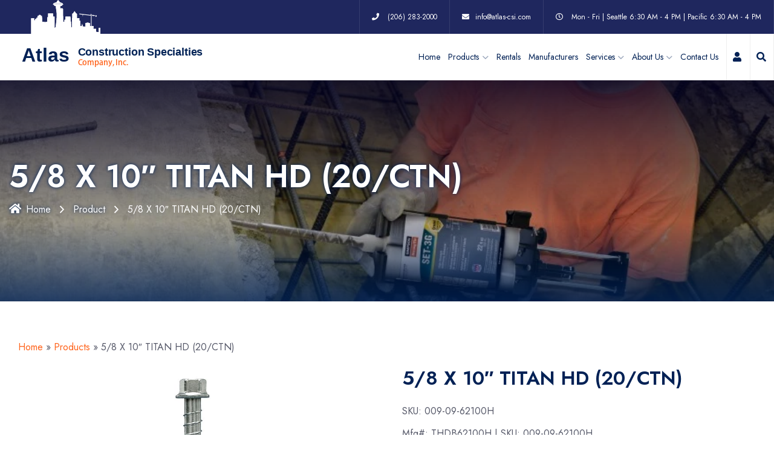

--- FILE ---
content_type: text/html; charset=UTF-8
request_url: https://atlasconstructionspecialties.com/product/5-8-x-10-titan-hd-20-ctn/
body_size: 16234
content:
<!DOCTYPE html>
<html lang="en-US" class="no-js no-svg">
<head>
<!-- Required meta tags -->
<meta charset="utf-8">
<meta name="viewport" content="width=device-width, initial-scale=1, shrink-to-fit=no">
        <link rel="shortcut icon" href="https://atlasconstructionspecialties.com/wp-content/uploads/2021/05/favicon.ico" />
        <meta name='robots' content='index, follow, max-image-preview:large, max-snippet:-1, max-video-preview:-1' />
	<style>img:is([sizes="auto" i], [sizes^="auto," i]) { contain-intrinsic-size: 3000px 1500px }</style>
	
	<!-- This site is optimized with the Yoast SEO plugin v26.3 - https://yoast.com/wordpress/plugins/seo/ -->
	<title>5/8 X 10&quot; TITAN HD (20/CTN) - Atlas Construction Specialties</title>
	<link rel="canonical" href="https://atlasconstructionspecialties.com/product/5-8-x-10-titan-hd-20-ctn/" />
	<meta property="og:locale" content="en_US" />
	<meta property="og:type" content="article" />
	<meta property="og:title" content="5/8 X 10&quot; TITAN HD (20/CTN) - Atlas Construction Specialties" />
	<meta property="og:description" content="A high-strength screw anchor for use in cracked and uncracked concrete, as well as uncracked masonry. The Titen HD offers low installation torque and outstanding performance." />
	<meta property="og:url" content="https://atlasconstructionspecialties.com/product/5-8-x-10-titan-hd-20-ctn/" />
	<meta property="og:site_name" content="Atlas Construction Specialties" />
	<meta property="article:publisher" content="https://www.facebook.com/people/Atlas-Construction-Specialties/100066699104412/" />
	<meta property="article:modified_time" content="2022-12-15T20:54:04+00:00" />
	<meta property="og:image" content="https://atlasconstructionspecialties.com/wp-content/uploads/2022/10/009-09-25178H_THD.jpg" />
	<meta property="og:image:width" content="182" />
	<meta property="og:image:height" content="485" />
	<meta property="og:image:type" content="image/jpeg" />
	<meta name="twitter:card" content="summary_large_image" />
	<script type="application/ld+json" class="yoast-schema-graph">{"@context":"https://schema.org","@graph":[{"@type":"WebPage","@id":"https://atlasconstructionspecialties.com/product/5-8-x-10-titan-hd-20-ctn/","url":"https://atlasconstructionspecialties.com/product/5-8-x-10-titan-hd-20-ctn/","name":"5/8 X 10\" TITAN HD (20/CTN) - Atlas Construction Specialties","isPartOf":{"@id":"https://atlasconstructionspecialties.com/#website"},"primaryImageOfPage":{"@id":"https://atlasconstructionspecialties.com/product/5-8-x-10-titan-hd-20-ctn/#primaryimage"},"image":{"@id":"https://atlasconstructionspecialties.com/product/5-8-x-10-titan-hd-20-ctn/#primaryimage"},"thumbnailUrl":"https://atlasconstructionspecialties.com/wp-content/uploads/2022/10/009-09-25178H_THD.jpg","datePublished":"2022-11-16T14:41:12+00:00","dateModified":"2022-12-15T20:54:04+00:00","breadcrumb":{"@id":"https://atlasconstructionspecialties.com/product/5-8-x-10-titan-hd-20-ctn/#breadcrumb"},"inLanguage":"en-US","potentialAction":[{"@type":"ReadAction","target":["https://atlasconstructionspecialties.com/product/5-8-x-10-titan-hd-20-ctn/"]}]},{"@type":"ImageObject","inLanguage":"en-US","@id":"https://atlasconstructionspecialties.com/product/5-8-x-10-titan-hd-20-ctn/#primaryimage","url":"https://atlasconstructionspecialties.com/wp-content/uploads/2022/10/009-09-25178H_THD.jpg","contentUrl":"https://atlasconstructionspecialties.com/wp-content/uploads/2022/10/009-09-25178H_THD.jpg","width":182,"height":485},{"@type":"BreadcrumbList","@id":"https://atlasconstructionspecialties.com/product/5-8-x-10-titan-hd-20-ctn/#breadcrumb","itemListElement":[{"@type":"ListItem","position":1,"name":"Home","item":"https://atlasconstructionspecialties.com/"},{"@type":"ListItem","position":2,"name":"Products","item":"https://atlasconstructionspecialties.com/shop/"},{"@type":"ListItem","position":3,"name":"5/8 X 10&#8243; TITAN HD (20/CTN)"}]},{"@type":"WebSite","@id":"https://atlasconstructionspecialties.com/#website","url":"https://atlasconstructionspecialties.com/","name":"Atlas Construction Specialties","description":"Construction Supplies and Rentals","publisher":{"@id":"https://atlasconstructionspecialties.com/#organization"},"potentialAction":[{"@type":"SearchAction","target":{"@type":"EntryPoint","urlTemplate":"https://atlasconstructionspecialties.com/?s={search_term_string}"},"query-input":{"@type":"PropertyValueSpecification","valueRequired":true,"valueName":"search_term_string"}}],"inLanguage":"en-US"},{"@type":"Organization","@id":"https://atlasconstructionspecialties.com/#organization","name":"Atlas Construction Specialties","url":"https://atlasconstructionspecialties.com/","logo":{"@type":"ImageObject","inLanguage":"en-US","@id":"https://atlasconstructionspecialties.com/#/schema/logo/image/","url":"https://atlasconstructionspecialties.com/wp-content/uploads/2024/03/Atlas-Logo.png","contentUrl":"https://atlasconstructionspecialties.com/wp-content/uploads/2024/03/Atlas-Logo.png","width":359,"height":136,"caption":"Atlas Construction Specialties"},"image":{"@id":"https://atlasconstructionspecialties.com/#/schema/logo/image/"},"sameAs":["https://www.facebook.com/people/Atlas-Construction-Specialties/100066699104412/"]}]}</script>
	<!-- / Yoast SEO plugin. -->


<link rel='dns-prefetch' href='//www.google.com' />
<link rel='dns-prefetch' href='//www.bugherd.com' />
<link rel='dns-prefetch' href='//fonts.googleapis.com' />
<link rel="alternate" type="application/rss+xml" title="Atlas Construction Specialties &raquo; Feed" href="https://atlasconstructionspecialties.com/feed/" />
<link rel="alternate" type="application/rss+xml" title="Atlas Construction Specialties &raquo; Comments Feed" href="https://atlasconstructionspecialties.com/comments/feed/" />
<link rel='stylesheet' id='wp-block-library-css' href='https://atlasconstructionspecialties.com/wp-includes/css/dist/block-library/style.min.css?ver=6.8.3' media='all' />
<style id='classic-theme-styles-inline-css'>
/*! This file is auto-generated */
.wp-block-button__link{color:#fff;background-color:#32373c;border-radius:9999px;box-shadow:none;text-decoration:none;padding:calc(.667em + 2px) calc(1.333em + 2px);font-size:1.125em}.wp-block-file__button{background:#32373c;color:#fff;text-decoration:none}
</style>
<style id='global-styles-inline-css'>
:root{--wp--preset--aspect-ratio--square: 1;--wp--preset--aspect-ratio--4-3: 4/3;--wp--preset--aspect-ratio--3-4: 3/4;--wp--preset--aspect-ratio--3-2: 3/2;--wp--preset--aspect-ratio--2-3: 2/3;--wp--preset--aspect-ratio--16-9: 16/9;--wp--preset--aspect-ratio--9-16: 9/16;--wp--preset--color--black: #000000;--wp--preset--color--cyan-bluish-gray: #abb8c3;--wp--preset--color--white: #ffffff;--wp--preset--color--pale-pink: #f78da7;--wp--preset--color--vivid-red: #cf2e2e;--wp--preset--color--luminous-vivid-orange: #ff6900;--wp--preset--color--luminous-vivid-amber: #fcb900;--wp--preset--color--light-green-cyan: #7bdcb5;--wp--preset--color--vivid-green-cyan: #00d084;--wp--preset--color--pale-cyan-blue: #8ed1fc;--wp--preset--color--vivid-cyan-blue: #0693e3;--wp--preset--color--vivid-purple: #9b51e0;--wp--preset--gradient--vivid-cyan-blue-to-vivid-purple: linear-gradient(135deg,rgba(6,147,227,1) 0%,rgb(155,81,224) 100%);--wp--preset--gradient--light-green-cyan-to-vivid-green-cyan: linear-gradient(135deg,rgb(122,220,180) 0%,rgb(0,208,130) 100%);--wp--preset--gradient--luminous-vivid-amber-to-luminous-vivid-orange: linear-gradient(135deg,rgba(252,185,0,1) 0%,rgba(255,105,0,1) 100%);--wp--preset--gradient--luminous-vivid-orange-to-vivid-red: linear-gradient(135deg,rgba(255,105,0,1) 0%,rgb(207,46,46) 100%);--wp--preset--gradient--very-light-gray-to-cyan-bluish-gray: linear-gradient(135deg,rgb(238,238,238) 0%,rgb(169,184,195) 100%);--wp--preset--gradient--cool-to-warm-spectrum: linear-gradient(135deg,rgb(74,234,220) 0%,rgb(151,120,209) 20%,rgb(207,42,186) 40%,rgb(238,44,130) 60%,rgb(251,105,98) 80%,rgb(254,248,76) 100%);--wp--preset--gradient--blush-light-purple: linear-gradient(135deg,rgb(255,206,236) 0%,rgb(152,150,240) 100%);--wp--preset--gradient--blush-bordeaux: linear-gradient(135deg,rgb(254,205,165) 0%,rgb(254,45,45) 50%,rgb(107,0,62) 100%);--wp--preset--gradient--luminous-dusk: linear-gradient(135deg,rgb(255,203,112) 0%,rgb(199,81,192) 50%,rgb(65,88,208) 100%);--wp--preset--gradient--pale-ocean: linear-gradient(135deg,rgb(255,245,203) 0%,rgb(182,227,212) 50%,rgb(51,167,181) 100%);--wp--preset--gradient--electric-grass: linear-gradient(135deg,rgb(202,248,128) 0%,rgb(113,206,126) 100%);--wp--preset--gradient--midnight: linear-gradient(135deg,rgb(2,3,129) 0%,rgb(40,116,252) 100%);--wp--preset--font-size--small: 13px;--wp--preset--font-size--medium: 20px;--wp--preset--font-size--large: 36px;--wp--preset--font-size--x-large: 42px;--wp--preset--spacing--20: 0.44rem;--wp--preset--spacing--30: 0.67rem;--wp--preset--spacing--40: 1rem;--wp--preset--spacing--50: 1.5rem;--wp--preset--spacing--60: 2.25rem;--wp--preset--spacing--70: 3.38rem;--wp--preset--spacing--80: 5.06rem;--wp--preset--shadow--natural: 6px 6px 9px rgba(0, 0, 0, 0.2);--wp--preset--shadow--deep: 12px 12px 50px rgba(0, 0, 0, 0.4);--wp--preset--shadow--sharp: 6px 6px 0px rgba(0, 0, 0, 0.2);--wp--preset--shadow--outlined: 6px 6px 0px -3px rgba(255, 255, 255, 1), 6px 6px rgba(0, 0, 0, 1);--wp--preset--shadow--crisp: 6px 6px 0px rgba(0, 0, 0, 1);}:where(.is-layout-flex){gap: 0.5em;}:where(.is-layout-grid){gap: 0.5em;}body .is-layout-flex{display: flex;}.is-layout-flex{flex-wrap: wrap;align-items: center;}.is-layout-flex > :is(*, div){margin: 0;}body .is-layout-grid{display: grid;}.is-layout-grid > :is(*, div){margin: 0;}:where(.wp-block-columns.is-layout-flex){gap: 2em;}:where(.wp-block-columns.is-layout-grid){gap: 2em;}:where(.wp-block-post-template.is-layout-flex){gap: 1.25em;}:where(.wp-block-post-template.is-layout-grid){gap: 1.25em;}.has-black-color{color: var(--wp--preset--color--black) !important;}.has-cyan-bluish-gray-color{color: var(--wp--preset--color--cyan-bluish-gray) !important;}.has-white-color{color: var(--wp--preset--color--white) !important;}.has-pale-pink-color{color: var(--wp--preset--color--pale-pink) !important;}.has-vivid-red-color{color: var(--wp--preset--color--vivid-red) !important;}.has-luminous-vivid-orange-color{color: var(--wp--preset--color--luminous-vivid-orange) !important;}.has-luminous-vivid-amber-color{color: var(--wp--preset--color--luminous-vivid-amber) !important;}.has-light-green-cyan-color{color: var(--wp--preset--color--light-green-cyan) !important;}.has-vivid-green-cyan-color{color: var(--wp--preset--color--vivid-green-cyan) !important;}.has-pale-cyan-blue-color{color: var(--wp--preset--color--pale-cyan-blue) !important;}.has-vivid-cyan-blue-color{color: var(--wp--preset--color--vivid-cyan-blue) !important;}.has-vivid-purple-color{color: var(--wp--preset--color--vivid-purple) !important;}.has-black-background-color{background-color: var(--wp--preset--color--black) !important;}.has-cyan-bluish-gray-background-color{background-color: var(--wp--preset--color--cyan-bluish-gray) !important;}.has-white-background-color{background-color: var(--wp--preset--color--white) !important;}.has-pale-pink-background-color{background-color: var(--wp--preset--color--pale-pink) !important;}.has-vivid-red-background-color{background-color: var(--wp--preset--color--vivid-red) !important;}.has-luminous-vivid-orange-background-color{background-color: var(--wp--preset--color--luminous-vivid-orange) !important;}.has-luminous-vivid-amber-background-color{background-color: var(--wp--preset--color--luminous-vivid-amber) !important;}.has-light-green-cyan-background-color{background-color: var(--wp--preset--color--light-green-cyan) !important;}.has-vivid-green-cyan-background-color{background-color: var(--wp--preset--color--vivid-green-cyan) !important;}.has-pale-cyan-blue-background-color{background-color: var(--wp--preset--color--pale-cyan-blue) !important;}.has-vivid-cyan-blue-background-color{background-color: var(--wp--preset--color--vivid-cyan-blue) !important;}.has-vivid-purple-background-color{background-color: var(--wp--preset--color--vivid-purple) !important;}.has-black-border-color{border-color: var(--wp--preset--color--black) !important;}.has-cyan-bluish-gray-border-color{border-color: var(--wp--preset--color--cyan-bluish-gray) !important;}.has-white-border-color{border-color: var(--wp--preset--color--white) !important;}.has-pale-pink-border-color{border-color: var(--wp--preset--color--pale-pink) !important;}.has-vivid-red-border-color{border-color: var(--wp--preset--color--vivid-red) !important;}.has-luminous-vivid-orange-border-color{border-color: var(--wp--preset--color--luminous-vivid-orange) !important;}.has-luminous-vivid-amber-border-color{border-color: var(--wp--preset--color--luminous-vivid-amber) !important;}.has-light-green-cyan-border-color{border-color: var(--wp--preset--color--light-green-cyan) !important;}.has-vivid-green-cyan-border-color{border-color: var(--wp--preset--color--vivid-green-cyan) !important;}.has-pale-cyan-blue-border-color{border-color: var(--wp--preset--color--pale-cyan-blue) !important;}.has-vivid-cyan-blue-border-color{border-color: var(--wp--preset--color--vivid-cyan-blue) !important;}.has-vivid-purple-border-color{border-color: var(--wp--preset--color--vivid-purple) !important;}.has-vivid-cyan-blue-to-vivid-purple-gradient-background{background: var(--wp--preset--gradient--vivid-cyan-blue-to-vivid-purple) !important;}.has-light-green-cyan-to-vivid-green-cyan-gradient-background{background: var(--wp--preset--gradient--light-green-cyan-to-vivid-green-cyan) !important;}.has-luminous-vivid-amber-to-luminous-vivid-orange-gradient-background{background: var(--wp--preset--gradient--luminous-vivid-amber-to-luminous-vivid-orange) !important;}.has-luminous-vivid-orange-to-vivid-red-gradient-background{background: var(--wp--preset--gradient--luminous-vivid-orange-to-vivid-red) !important;}.has-very-light-gray-to-cyan-bluish-gray-gradient-background{background: var(--wp--preset--gradient--very-light-gray-to-cyan-bluish-gray) !important;}.has-cool-to-warm-spectrum-gradient-background{background: var(--wp--preset--gradient--cool-to-warm-spectrum) !important;}.has-blush-light-purple-gradient-background{background: var(--wp--preset--gradient--blush-light-purple) !important;}.has-blush-bordeaux-gradient-background{background: var(--wp--preset--gradient--blush-bordeaux) !important;}.has-luminous-dusk-gradient-background{background: var(--wp--preset--gradient--luminous-dusk) !important;}.has-pale-ocean-gradient-background{background: var(--wp--preset--gradient--pale-ocean) !important;}.has-electric-grass-gradient-background{background: var(--wp--preset--gradient--electric-grass) !important;}.has-midnight-gradient-background{background: var(--wp--preset--gradient--midnight) !important;}.has-small-font-size{font-size: var(--wp--preset--font-size--small) !important;}.has-medium-font-size{font-size: var(--wp--preset--font-size--medium) !important;}.has-large-font-size{font-size: var(--wp--preset--font-size--large) !important;}.has-x-large-font-size{font-size: var(--wp--preset--font-size--x-large) !important;}
:where(.wp-block-post-template.is-layout-flex){gap: 1.25em;}:where(.wp-block-post-template.is-layout-grid){gap: 1.25em;}
:where(.wp-block-columns.is-layout-flex){gap: 2em;}:where(.wp-block-columns.is-layout-grid){gap: 2em;}
:root :where(.wp-block-pullquote){font-size: 1.5em;line-height: 1.6;}
</style>
<link rel='stylesheet' id='owl-carousel-css' href='https://atlasconstructionspecialties.com/wp-content/plugins/architeck-core//assests/css/owl.carousel.min.css?ver=1.1.0' media='all' />
<link rel='stylesheet' id='flaticon-css' href='https://atlasconstructionspecialties.com/wp-content/plugins/architeck-core//assests/css/flaticon.css?ver=2.0.0' media='all' />
<link rel='stylesheet' id='themify-icons-css' href='https://atlasconstructionspecialties.com/wp-content/plugins/architeck-core//assests/css/themify-icons.css?ver=2.0.0' media='all' />
<link rel='stylesheet' id='magnific-popup-css' href='https://atlasconstructionspecialties.com/wp-content/plugins/architeck-core//assests/css/magnific-popup.min.css?ver=2.3.4' media='all' />
<link rel='stylesheet' id='block-revealer-css' href='https://atlasconstructionspecialties.com/wp-content/plugins/architeck-core//assests/css/block-revealer.css?ver=2.3.4' media='all' />
<link rel='stylesheet' id='slider-css' href='https://atlasconstructionspecialties.com/wp-content/plugins/architeck-core//assests/slider/css/base.css?ver=1.0' media='all' />
<link rel='stylesheet' id='photoswipe-css' href='https://atlasconstructionspecialties.com/wp-content/plugins/woocommerce/assets/css/photoswipe/photoswipe.min.css?ver=10.3.5' media='all' />
<link rel='stylesheet' id='photoswipe-default-skin-css' href='https://atlasconstructionspecialties.com/wp-content/plugins/woocommerce/assets/css/photoswipe/default-skin/default-skin.min.css?ver=10.3.5' media='all' />
<link rel='stylesheet' id='woocommerce-layout-css' href='https://atlasconstructionspecialties.com/wp-content/plugins/woocommerce/assets/css/woocommerce-layout.css?ver=10.3.5' media='all' />
<link rel='stylesheet' id='woocommerce-smallscreen-css' href='https://atlasconstructionspecialties.com/wp-content/plugins/woocommerce/assets/css/woocommerce-smallscreen.css?ver=10.3.5' media='only screen and (max-width: 768px)' />
<link rel='stylesheet' id='woocommerce-general-css' href='https://atlasconstructionspecialties.com/wp-content/plugins/woocommerce/assets/css/woocommerce.css?ver=10.3.5' media='all' />
<style id='woocommerce-inline-inline-css'>
.woocommerce form .form-row .required { visibility: visible; }
</style>
<link rel='stylesheet' id='builtmighty-kit-css-css' href='https://atlasconstructionspecialties.com/wp-content/plugins/builtmighty-kit/public/css/style.css?ver=/css/style.css?id=68b329da9893e34099c7d8ad5cb9c940' media='all' />
<link rel='stylesheet' id='woocommerce-atlas_public-styles-css' href='https://atlasconstructionspecialties.com/wp-content/plugins/woocommerce-atlas/assets/public/css/woocommerce-atlas-public-styles.css?ver=1.0.0.1736372178' media='all' />
<link rel='stylesheet' id='woocommerce-atlas_public-single-product-css' href='https://atlasconstructionspecialties.com/wp-content/plugins/woocommerce-atlas/assets/public/css/woocommerce-atlas-single-product.css?ver=1.0.0.1726181118' media='all' />
<link rel='stylesheet' id='wcpf-plugin-style-css' href='https://atlasconstructionspecialties.com/wp-content/plugins/woocommerce-product-filters/assets/css/plugin.css?ver=1.4.38' media='all' />
<link rel='stylesheet' id='brands-styles-css' href='https://atlasconstructionspecialties.com/wp-content/plugins/woocommerce/assets/css/brands.css?ver=10.3.5' media='all' />
<link rel='stylesheet' id='searchwp-live-search-css' href='https://atlasconstructionspecialties.com/wp-content/plugins/searchwp-live-ajax-search/assets/styles/style.min.css?ver=1.8.6' media='all' />
<style id='searchwp-live-search-inline-css'>
.searchwp-live-search-result .searchwp-live-search-result--title a {
  font-size: 16px;
}
.searchwp-live-search-result .searchwp-live-search-result--price {
  font-size: 14px;
}
.searchwp-live-search-result .searchwp-live-search-result--add-to-cart .button {
  font-size: 14px;
}

</style>
<link rel='stylesheet' id='searchwp-forms-css' href='https://atlasconstructionspecialties.com/wp-content/plugins/searchwp/assets/css/frontend/search-forms.min.css?ver=4.5.5' media='all' />
<link rel='stylesheet' id='architeck-fonts-css' href='https://fonts.googleapis.com/css?family=Open%2BSans%3Awght%40300%3B400%3B600%3B700%3B800%7CYantramanav%3A100%2C100italic%2C200%2C200italic%2C300%2C300italic%2C400%2C400italic%2C500%2C500italic%2C600%2C600italic%2C700%2C700italic%2C800%2C800italic%2C900%2C900italic%7CJost%3Aital%2Cwght%400%2C100%3B0%2C200%3B0%2C300%3B0%2C400%3B0%2C500%3B0%2C600%3B0%2C700%3B0%2C800%3B0%2C900%3B1%2C100%3B1%2C200%3B1%2C300%3B1%2C400%3B1%2C500%3B1%2C600%3B1%2C700%3B1%2C800%3B1%2C900&#038;subset=latin%2Clatin-ext&#038;display=swap' media='all' />
<link rel='stylesheet' id='all-min-css' href='https://atlasconstructionspecialties.com/wp-content/themes/architeck/assets/css/font-awesome/css/all.min.css?ver=5.13.0' media='all' />
<link rel='stylesheet' id='ionicons-min-css' href='https://atlasconstructionspecialties.com/wp-content/themes/architeck/assets/css/ionicons.min.css?ver=2.0.0' media='all' />
<link rel='stylesheet' id='line-awesome-min-css' href='https://atlasconstructionspecialties.com/wp-content/themes/architeck/assets/css/line-awesome.min.css?ver=1.3.0' media='all' />
<link rel='stylesheet' id='bootstrap-min-css' href='https://atlasconstructionspecialties.com/wp-content/themes/architeck/assets/css/bootstrap.min.css?ver=4.1.3' media='all' />
<link rel='stylesheet' id='animate-min-css' href='https://atlasconstructionspecialties.com/wp-content/themes/architeck/assets/css/animate.min.css?ver=4.0.0' media='all' />
<link rel='stylesheet' id='architeck-custom-css' href='https://atlasconstructionspecialties.com/wp-content/themes/architeck/assets/css/architeck-custom.css?ver=1.0.1' media='all' />
<link rel='stylesheet' id='architeck-woocommerce-css' href='https://atlasconstructionspecialties.com/wp-content/themes/architeck/assets/css/woocommerce.css?ver=1.0' media='all' />
<link rel='stylesheet' id='architeck-responsive-css' href='https://atlasconstructionspecialties.com/wp-content/themes/architeck/assets/css/architeck-responsive.css?ver=1.0' media='all' />
<link rel='stylesheet' id='child-style-css' href='https://atlasconstructionspecialties.com/wp-content/themes/architeck-child/style.css?ver=1756323542' media='all' />
<script src="https://atlasconstructionspecialties.com/wp-includes/js/jquery/jquery.min.js?ver=3.7.1" id="jquery-core-js"></script>
<script src="https://atlasconstructionspecialties.com/wp-includes/js/jquery/jquery-migrate.min.js?ver=3.4.1" id="jquery-migrate-js"></script>
<script src="https://atlasconstructionspecialties.com/wp-content/plugins/recaptcha-woo/js/rcfwc.js?ver=1.0" id="rcfwc-js-js" defer data-wp-strategy="defer"></script>
<script src="https://www.google.com/recaptcha/api.js?hl=en_US" id="recaptcha-js" defer data-wp-strategy="defer"></script>
<script src="https://atlasconstructionspecialties.com/wp-content/plugins/woocommerce/assets/js/jquery-blockui/jquery.blockUI.min.js?ver=2.7.0-wc.10.3.5" id="wc-jquery-blockui-js" defer data-wp-strategy="defer"></script>
<script id="wc-add-to-cart-js-extra">
var wc_add_to_cart_params = {"ajax_url":"\/wp-admin\/admin-ajax.php","wc_ajax_url":"\/?wc-ajax=%%endpoint%%","i18n_view_cart":"View cart","cart_url":"https:\/\/atlasconstructionspecialties.com\/cart\/","is_cart":"","cart_redirect_after_add":"no"};
</script>
<script src="https://atlasconstructionspecialties.com/wp-content/plugins/woocommerce/assets/js/frontend/add-to-cart.min.js?ver=10.3.5" id="wc-add-to-cart-js" defer data-wp-strategy="defer"></script>
<script src="https://atlasconstructionspecialties.com/wp-content/plugins/woocommerce/assets/js/flexslider/jquery.flexslider.min.js?ver=2.7.2-wc.10.3.5" id="wc-flexslider-js" defer data-wp-strategy="defer"></script>
<script src="https://atlasconstructionspecialties.com/wp-content/plugins/woocommerce/assets/js/photoswipe/photoswipe.min.js?ver=4.1.1-wc.10.3.5" id="wc-photoswipe-js" defer data-wp-strategy="defer"></script>
<script src="https://atlasconstructionspecialties.com/wp-content/plugins/woocommerce/assets/js/photoswipe/photoswipe-ui-default.min.js?ver=4.1.1-wc.10.3.5" id="wc-photoswipe-ui-default-js" defer data-wp-strategy="defer"></script>
<script id="wc-single-product-js-extra">
var wc_single_product_params = {"i18n_required_rating_text":"Please select a rating","i18n_rating_options":["1 of 5 stars","2 of 5 stars","3 of 5 stars","4 of 5 stars","5 of 5 stars"],"i18n_product_gallery_trigger_text":"View full-screen image gallery","review_rating_required":"yes","flexslider":{"rtl":false,"animation":"slide","smoothHeight":true,"directionNav":false,"controlNav":"thumbnails","slideshow":false,"animationSpeed":500,"animationLoop":false,"allowOneSlide":false},"zoom_enabled":"","zoom_options":[],"photoswipe_enabled":"1","photoswipe_options":{"shareEl":false,"closeOnScroll":false,"history":false,"hideAnimationDuration":0,"showAnimationDuration":0},"flexslider_enabled":"1"};
</script>
<script src="https://atlasconstructionspecialties.com/wp-content/plugins/woocommerce/assets/js/frontend/single-product.min.js?ver=10.3.5" id="wc-single-product-js" defer data-wp-strategy="defer"></script>
<script src="https://atlasconstructionspecialties.com/wp-content/plugins/woocommerce/assets/js/js-cookie/js.cookie.min.js?ver=2.1.4-wc.10.3.5" id="wc-js-cookie-js" defer data-wp-strategy="defer"></script>
<script id="woocommerce-js-extra">
var woocommerce_params = {"ajax_url":"\/wp-admin\/admin-ajax.php","wc_ajax_url":"\/?wc-ajax=%%endpoint%%","i18n_password_show":"Show password","i18n_password_hide":"Hide password"};
</script>
<script src="https://atlasconstructionspecialties.com/wp-content/plugins/woocommerce/assets/js/frontend/woocommerce.min.js?ver=10.3.5" id="woocommerce-js" defer data-wp-strategy="defer"></script>
<script async="async" src="https://www.bugherd.com/sidebarv2.js?apikey=sgisfzm29eepbznzkdfava&amp;ver=6.8.3" id="bugherd-js"></script>
<script src="https://atlasconstructionspecialties.com/wp-includes/js/jquery/ui/core.min.js?ver=1.13.3" id="jquery-ui-core-js"></script>
<script src="https://atlasconstructionspecialties.com/wp-includes/js/jquery/ui/mouse.min.js?ver=1.13.3" id="jquery-ui-mouse-js"></script>
<script src="https://atlasconstructionspecialties.com/wp-includes/js/jquery/ui/slider.min.js?ver=1.13.3" id="jquery-ui-slider-js"></script>
<script src="https://atlasconstructionspecialties.com/wp-content/plugins/woocommerce-product-filters/assets/js/front-vendor.js?ver=1.4.38" id="wcpf-plugin-vendor-script-js"></script>
<script src="https://atlasconstructionspecialties.com/wp-includes/js/underscore.min.js?ver=1.13.7" id="underscore-js"></script>
<script id="wp-util-js-extra">
var _wpUtilSettings = {"ajax":{"url":"\/wp-admin\/admin-ajax.php"}};
</script>
<script src="https://atlasconstructionspecialties.com/wp-includes/js/wp-util.min.js?ver=6.8.3" id="wp-util-js"></script>
<script src="https://atlasconstructionspecialties.com/wp-content/plugins/woocommerce/assets/js/accounting/accounting.min.js?ver=0.4.2" id="wc-accounting-js"></script>
<script id="wcpf-plugin-script-js-extra">
var WCPFData = {"registerEntities":{"Project":{"id":"Project","class":"WooCommerce_Product_Filter_Plugin\\Entity","post_type":"wcpf_project","label":"Project","default_options":{"urlNavigation":"query","filteringStarts":"auto","urlNavigationOptions":[],"useComponents":["pagination","sorting","results-count","page-title","breadcrumb"],"paginationAjax":true,"sortingAjax":true,"productsContainerSelector":".products","paginationSelector":".woocommerce-pagination","resultCountSelector":".woocommerce-result-count","sortingSelector":".woocommerce-ordering","pageTitleSelector":".woocommerce-products-header__title","breadcrumbSelector":".woocommerce-breadcrumb","multipleContainersForProducts":true},"is_grouped":true,"editor_component_class":"WooCommerce_Product_Filter_Plugin\\Project\\Editor_Component","filter_component_class":"WooCommerce_Product_Filter_Plugin\\Project\\Filter_Component","variations":false},"BoxListField":{"id":"BoxListField","class":"WooCommerce_Product_Filter_Plugin\\Entity","post_type":"wcpf_item","label":"Box List","default_options":{"itemsSource":"attribute","itemsDisplay":"all","queryType":"or","itemsDisplayHierarchical":true,"displayHierarchicalCollapsed":false,"displayTitle":true,"displayToggleContent":true,"defaultToggleState":"show","cssClass":"","actionForEmptyOptions":"hide","displayProductCount":true,"productCountPolicy":"for-option-only","multiSelect":true,"boxSize":"45px"},"is_grouped":false,"editor_component_class":"WooCommerce_Product_Filter_Plugin\\Field\\Box_list\\Editor_Component","filter_component_class":"WooCommerce_Product_Filter_Plugin\\Field\\Box_List\\Filter_Component","variations":true},"CheckBoxListField":{"id":"CheckBoxListField","class":"WooCommerce_Product_Filter_Plugin\\Entity","post_type":"wcpf_item","label":"Checkbox","default_options":{"itemsSource":"attribute","itemsDisplay":"all","queryType":"or","itemsDisplayHierarchical":true,"displayHierarchicalCollapsed":false,"displayTitle":true,"displayToggleContent":true,"defaultToggleState":"show","cssClass":"","actionForEmptyOptions":"hide","displayProductCount":true,"productCountPolicy":"for-option-only","seeMoreOptionsBy":"scrollbar","heightOfVisibleContent":12},"is_grouped":false,"editor_component_class":"WooCommerce_Product_Filter_Plugin\\Field\\Check_Box_List\\Editor_Component","filter_component_class":"WooCommerce_Product_Filter_Plugin\\Field\\Check_Box_List\\Filter_Component","variations":true},"DropDownListField":{"id":"DropDownListField","class":"WooCommerce_Product_Filter_Plugin\\Entity","post_type":"wcpf_item","label":"Drop Down","default_options":{"itemsSource":"attribute","itemsDisplay":"all","queryType":"or","itemsDisplayHierarchical":true,"displayHierarchicalCollapsed":false,"displayTitle":true,"displayToggleContent":true,"defaultToggleState":"show","cssClass":"","actionForEmptyOptions":"hide","displayProductCount":true,"productCountPolicy":"for-option-only","titleItemReset":"Show all"},"is_grouped":false,"editor_component_class":"WooCommerce_Product_Filter_Plugin\\Field\\Drop_Down_List\\Editor_Component","filter_component_class":"WooCommerce_Product_Filter_Plugin\\Field\\Drop_Down_List\\Filter_Component","variations":true},"ButtonField":{"id":"ButtonField","class":"WooCommerce_Product_Filter_Plugin\\Entity","post_type":"wcpf_item","label":"Button","default_options":{"cssClass":"","action":"reset"},"is_grouped":false,"editor_component_class":"WooCommerce_Product_Filter_Plugin\\Field\\Button\\Editor_Component","filter_component_class":"WooCommerce_Product_Filter_Plugin\\Field\\Button\\Filter_Component","variations":true},"ColorListField":{"id":"ColorListField","class":"WooCommerce_Product_Filter_Plugin\\Entity","post_type":"wcpf_item","label":"Colors","default_options":{"itemsSource":"attribute","itemsDisplay":"all","queryType":"or","itemsDisplayHierarchical":true,"displayHierarchicalCollapsed":false,"displayTitle":true,"displayToggleContent":true,"defaultToggleState":"show","cssClass":"","actionForEmptyOptions":"hide","displayProductCount":true,"productCountPolicy":"for-option-only","optionKey":"colors"},"is_grouped":false,"editor_component_class":"WooCommerce_Product_Filter_Plugin\\Field\\Color_List\\Editor_Component","filter_component_class":"WooCommerce_Product_Filter_Plugin\\Field\\Color_List\\Filter_Component","variations":true},"RadioListField":{"id":"RadioListField","class":"WooCommerce_Product_Filter_Plugin\\Entity","post_type":"wcpf_item","label":"Radio","default_options":{"itemsSource":"attribute","itemsDisplay":"all","queryType":"or","itemsDisplayHierarchical":true,"displayHierarchicalCollapsed":false,"displayTitle":true,"displayToggleContent":true,"defaultToggleState":"show","cssClass":"","actionForEmptyOptions":"hide","displayProductCount":true,"productCountPolicy":"for-option-only","titleItemReset":"Show all","seeMoreOptionsBy":"scrollbar","heightOfVisibleContent":12},"is_grouped":false,"editor_component_class":"WooCommerce_Product_Filter_Plugin\\Field\\Radio_List\\Editor_Component","filter_component_class":"WooCommerce_Product_Filter_Plugin\\Field\\Radio_List\\Filter_Component","variations":true},"TextListField":{"id":"TextListField","class":"WooCommerce_Product_Filter_Plugin\\Entity","post_type":"wcpf_item","label":"Text List","default_options":{"itemsSource":"attribute","itemsDisplay":"all","queryType":"or","itemsDisplayHierarchical":true,"displayHierarchicalCollapsed":false,"displayTitle":true,"displayToggleContent":true,"defaultToggleState":"show","cssClass":"","actionForEmptyOptions":"hide","displayProductCount":true,"productCountPolicy":"for-option-only","multiSelect":true,"useInlineStyle":false},"is_grouped":false,"editor_component_class":"WooCommerce_Product_Filter_Plugin\\Field\\Text_List\\Editor_Component","filter_component_class":"WooCommerce_Product_Filter_Plugin\\Field\\Text_List\\Filter_Component","variations":true},"PriceSliderField":{"id":"PriceSliderField","class":"WooCommerce_Product_Filter_Plugin\\Entity","post_type":"wcpf_item","label":"Price slider","default_options":{"minPriceOptionKey":"min-price","maxPriceOptionKey":"max-price","optionKey":"price","optionKeyFormat":"dash","cssClass":"","displayMinMaxInput":true,"displayTitle":true,"displayToggleContent":true,"defaultToggleState":"show","displayPriceLabel":true},"is_grouped":false,"editor_component_class":"WooCommerce_Product_Filter_Plugin\\Field\\Price_Slider\\Editor_Component","filter_component_class":"WooCommerce_Product_Filter_Plugin\\Field\\Price_Slider\\Filter_Component","variations":false},"SimpleBoxLayout":{"id":"SimpleBoxLayout","class":"WooCommerce_Product_Filter_Plugin\\Entity","post_type":"wcpf_item","label":"Simple Box","default_options":{"displayToggleContent":true,"defaultToggleState":"show","cssClass":""},"is_grouped":true,"editor_component_class":"WooCommerce_Product_Filter_Plugin\\Layout\\Simple_Box\\Editor_Component","filter_component_class":"WooCommerce_Product_Filter_Plugin\\Layout\\Simple_Box\\Filter_Component","variations":false},"ColumnsLayout":{"id":"ColumnsLayout","class":"WooCommerce_Product_Filter_Plugin\\Entity","post_type":"wcpf_item","label":"Columns","default_options":{"columns":[{"entities":[],"options":{"width":"50%"}}]},"is_grouped":true,"editor_component_class":"WooCommerce_Product_Filter_Plugin\\Layout\\Columns\\Editor_Component","filter_component_class":"WooCommerce_Product_Filter_Plugin\\Layout\\Columns\\Filter_Component","variations":false}},"messages":{"selectNoMatchesFound":"No matches found"},"selectors":{"productsContainer":".products","paginationContainer":".woocommerce-pagination","resultCount":".woocommerce-result-count","sorting":".woocommerce-ordering","pageTitle":".woocommerce-products-header__title","breadcrumb":".woocommerce-breadcrumb"},"pageUrl":"https:\/\/atlasconstructionspecialties.com\/product\/5-8-x-10-titan-hd-20-ctn\/","isPaged":"","scriptAfterProductsUpdate":"","scrollTop":"no","priceFormat":{"currencyFormatNumDecimals":0,"currencyFormatSymbol":"&#36;","currencyFormatDecimalSep":".","currencyFormatThousandSep":",","currencyFormat":"%s%v"}};
</script>
<script src="https://atlasconstructionspecialties.com/wp-content/plugins/woocommerce-product-filters/assets/build/js/plugin.js?ver=1.4.38" id="wcpf-plugin-script-js"></script>
<link rel="https://api.w.org/" href="https://atlasconstructionspecialties.com/wp-json/" /><link rel="alternate" title="JSON" type="application/json" href="https://atlasconstructionspecialties.com/wp-json/wp/v2/product/9807" /><link rel="EditURI" type="application/rsd+xml" title="RSD" href="https://atlasconstructionspecialties.com/xmlrpc.php?rsd" />
<link rel='shortlink' href='https://atlasconstructionspecialties.com/?p=9807' />
<link rel="alternate" title="oEmbed (JSON)" type="application/json+oembed" href="https://atlasconstructionspecialties.com/wp-json/oembed/1.0/embed?url=https%3A%2F%2Fatlasconstructionspecialties.com%2Fproduct%2F5-8-x-10-titan-hd-20-ctn%2F" />
<link rel="alternate" title="oEmbed (XML)" type="text/xml+oembed" href="https://atlasconstructionspecialties.com/wp-json/oembed/1.0/embed?url=https%3A%2F%2Fatlasconstructionspecialties.com%2Fproduct%2F5-8-x-10-titan-hd-20-ctn%2F&#038;format=xml" />
<meta name="generator" content="Redux 4.5.8" /><style id="architeck-custom-style-f8ca5">
.pt-breadcrumb{
background:url(https://atlasconstructionspecialties.com/wp-content/uploads/2024/03/Atlas-Seattle-Wide-Blue.jpg)!important;
}

</style><style id="architeck-custom-style-f9cb4">
header#pt-header.pt-header-style-2 .pt-toggle-btn{
display:none !important;
}

</style><style id="architeck-custom-style-b9457">
header .pt-top-header .pt-header-social{
display:none !important;
}


header .pt-top-header{
background:#1f275e!important;
}


header .pt-top-header ul li a{
color:#ffffff!important;
}


header .pt-top-header ul li a:hover{
color:#ffffff!important;
}


header .pt-top-header ul li i{
color:#ffffff!important;
}


header .pt-top-header ul li a:hover{
color:#ffffff!important;
}

</style><style id="architeck-custom-style-3fa43">
#pt-header img.logo{
height:100%!important;
}


#pt-header img.logo{
width:380%!important;
}

</style>	<noscript><style>.woocommerce-product-gallery{ opacity: 1 !important; }</style></noscript>
	<meta name="generator" content="Elementor 3.33.0; features: additional_custom_breakpoints; settings: css_print_method-external, google_font-enabled, font_display-auto">
			<style>
				.e-con.e-parent:nth-of-type(n+4):not(.e-lazyloaded):not(.e-no-lazyload),
				.e-con.e-parent:nth-of-type(n+4):not(.e-lazyloaded):not(.e-no-lazyload) * {
					background-image: none !important;
				}
				@media screen and (max-height: 1024px) {
					.e-con.e-parent:nth-of-type(n+3):not(.e-lazyloaded):not(.e-no-lazyload),
					.e-con.e-parent:nth-of-type(n+3):not(.e-lazyloaded):not(.e-no-lazyload) * {
						background-image: none !important;
					}
				}
				@media screen and (max-height: 640px) {
					.e-con.e-parent:nth-of-type(n+2):not(.e-lazyloaded):not(.e-no-lazyload),
					.e-con.e-parent:nth-of-type(n+2):not(.e-lazyloaded):not(.e-no-lazyload) * {
						background-image: none !important;
					}
				}
			</style>
			<meta name="generator" content="Powered by Slider Revolution 6.7.12 - responsive, Mobile-Friendly Slider Plugin for WordPress with comfortable drag and drop interface." />
<script>function setREVStartSize(e){
			//window.requestAnimationFrame(function() {
				window.RSIW = window.RSIW===undefined ? window.innerWidth : window.RSIW;
				window.RSIH = window.RSIH===undefined ? window.innerHeight : window.RSIH;
				try {
					var pw = document.getElementById(e.c).parentNode.offsetWidth,
						newh;
					pw = pw===0 || isNaN(pw) || (e.l=="fullwidth" || e.layout=="fullwidth") ? window.RSIW : pw;
					e.tabw = e.tabw===undefined ? 0 : parseInt(e.tabw);
					e.thumbw = e.thumbw===undefined ? 0 : parseInt(e.thumbw);
					e.tabh = e.tabh===undefined ? 0 : parseInt(e.tabh);
					e.thumbh = e.thumbh===undefined ? 0 : parseInt(e.thumbh);
					e.tabhide = e.tabhide===undefined ? 0 : parseInt(e.tabhide);
					e.thumbhide = e.thumbhide===undefined ? 0 : parseInt(e.thumbhide);
					e.mh = e.mh===undefined || e.mh=="" || e.mh==="auto" ? 0 : parseInt(e.mh,0);
					if(e.layout==="fullscreen" || e.l==="fullscreen")
						newh = Math.max(e.mh,window.RSIH);
					else{
						e.gw = Array.isArray(e.gw) ? e.gw : [e.gw];
						for (var i in e.rl) if (e.gw[i]===undefined || e.gw[i]===0) e.gw[i] = e.gw[i-1];
						e.gh = e.el===undefined || e.el==="" || (Array.isArray(e.el) && e.el.length==0)? e.gh : e.el;
						e.gh = Array.isArray(e.gh) ? e.gh : [e.gh];
						for (var i in e.rl) if (e.gh[i]===undefined || e.gh[i]===0) e.gh[i] = e.gh[i-1];
											
						var nl = new Array(e.rl.length),
							ix = 0,
							sl;
						e.tabw = e.tabhide>=pw ? 0 : e.tabw;
						e.thumbw = e.thumbhide>=pw ? 0 : e.thumbw;
						e.tabh = e.tabhide>=pw ? 0 : e.tabh;
						e.thumbh = e.thumbhide>=pw ? 0 : e.thumbh;
						for (var i in e.rl) nl[i] = e.rl[i]<window.RSIW ? 0 : e.rl[i];
						sl = nl[0];
						for (var i in nl) if (sl>nl[i] && nl[i]>0) { sl = nl[i]; ix=i;}
						var m = pw>(e.gw[ix]+e.tabw+e.thumbw) ? 1 : (pw-(e.tabw+e.thumbw)) / (e.gw[ix]);
						newh =  (e.gh[ix] * m) + (e.tabh + e.thumbh);
					}
					var el = document.getElementById(e.c);
					if (el!==null && el) el.style.height = newh+"px";
					el = document.getElementById(e.c+"_wrapper");
					if (el!==null && el) {
						el.style.height = newh+"px";
						el.style.display = "block";
					}
				} catch(e){
					console.log("Failure at Presize of Slider:" + e)
				}
			//});
		  };</script>
</head>
<body class="wp-singular product-template-default single single-product postid-9807 wp-theme-architeck wp-child-theme-architeck-child theme-architeck woocommerce woocommerce-page woocommerce-no-js has-header-image has-sidebar colors-light elementor-default elementor-kit-6">
  <!-- loading -->
    
<div id="page" class="site">
  <a class="skip-link screen-reader-text" href="#content"></a>
<div class="pt-background-overlay"></div>
<div class="pt-sidebar">
    <div class="pt-close-btn">
        <a class="pt-close" href="javascript:void(0)">
            <i class="ion-close-round"></i>
        </a>
    </div>
    <div class="pt-sidebar-block">
        <div class="pt-sidebar-header">
                            <img src="https://atlasconstructionspecialties.com/wp-content/uploads/2021/05/atlas-construction_logo-1.jpg" class="pt-sidebar-logo" alt="architeck-sidebar-logo">
                            <p>It is a long established fact that a reader of a page when looking at its layout. </p>
                        </div>
        <div class="pt-sidebar-category">
                    </div>
        <div class="pt-sidebar-contact">
            <h5>Contacts</h5>
            <ul class="pt-sidebar-contact">
                                    <li>
                        <i class="fa fa-map-marker"></i>
                        <span>
                            4044 22nd Avenue West | Seattle, WA 98199
1215 Thornton Avenue SW | Pacific, WA 98047                        </span>
                    </li>
                                    <li>
                        <a href="tel:2062832000"><i class="fa fa-phone"></i>
                            <span>(206) 283-2000</span>
                        </a>
                    </li>
                                    <li>
                        <a href="/cdn-cgi/l/email-protection#aac3c4ccc5eacbdec6cbd987c9d9c384c9c5c7"><i class="fa fa-envelope"></i><span><span class="__cf_email__" data-cfemail="771e1911183716031b16045a14041e5914181a">[email&#160;protected]</span></span></a>
                    </li>
                            </ul>
        </div>
        <div class="pt-sidebar-social">
            <ul>
                                        <li><a href="https://facebook.com/Atlas-Construction-Specialties-143536125681046/"><i class="fab fa-facebook-f"></i></a></li>
                                    </ul>
        </div>
    </div>
</div>
<header id="pt-header" class="pt-header-style-2 pt-has-sticky">
    <div class="pt-header-diff-block">
        <div class="row no-gutters">
            <!-- <div class="col-lg-2 col-md-4">
                <a class="navbar-brand" href="https://atlasconstructionspecialties.com/">
                            <img class="img-fluid logo" src="https://atlasconstructionspecialties.com/wp-content/uploads/2022/01/logo-1.jpg" alt="architeck"> 
                        </a>
            </div> -->
            <div class="col-lg-12">
                <div class="pt-top-header">
                    <div class="row no-gutters">
                        <div class="col-lg-3 col-xl-4" style="display: none;">
                            <div class="pt-header-social ">
                                <ul>
                                                                        <li><a href="https://facebook.com/Atlas-Construction-Specialties-143536125681046/"><i class="fab fa-facebook-f"></i></a></li>
                                                                    </ul>
                            </div>
                        </div>
                        <div class="col-lg-12">
                            <div class="pt-header-contact text-right">
                                <ul>
                                                                    <li>
                                        <a href="tel:2062832000"><i class="fas fa-phone"></i>
                                            <span>(206) 283-2000</span>
                                        </a>
                                    </li>
                                                                    <li>
                                        <a href="/cdn-cgi/l/email-protection#b5dcdbd3daf5d4c1d9d4c698d6c6dc9bd6dad8"><i class="fas fa-envelope"></i><span><span class="__cf_email__" data-cfemail="6e070008012e0f1a020f1d430d1d07400d0103">[email&#160;protected]</span></span></a>
                                    </li>
                                                                    <li>
                                        <i class="far fa-clock"></i>
                                        <a href="https://atlasconstructionspecialties.com/contact-us/">Mon - Fri | Seattle 6:30 AM - 4 PM | Pacific 6:30 AM - 4 PM</a>
                                    </li>
                                                                </ul>
                            </div>
                        </div>
                    </div>
                </div>
                <div class="pt-bottom-header">
                    <div class="row no-gutters">
                        <div class="col-lg-12">
                            <nav class="navbar navbar-expand-lg navbar-light">
                                <a class="logo" href="https://atlasconstructionspecialties.com">
                                    <div class="bg" style="background-image: url('https://atlasconstructionspecialties.com/wp-content/themes/architeck-child/assets/img/skyline.svg')"></div>
                                    <h1>Atlas</h1>
                                    <span>
                                        Construction Specialties<br/>
                                        <span>Company, Inc.</span>
                                    </span>
                                </a>
                                <div class="collapse navbar-collapse" id="navbarSupportedContent">
                                    <div id="pt-menu-contain" class="pt-menu-contain"><ul id="pt-main-menu" class="navbar-nav ml-auto"><li id="menu-item-899" class="menu-item menu-item-type-gs_sim menu-item-object-gs_sim menu-item-899"></li>
<li id="menu-item-220" class="menu-item menu-item-type-post_type menu-item-object-page menu-item-home menu-item-220"><a href="https://atlasconstructionspecialties.com/">Home</a></li>
<li id="menu-item-4578" class="full-drop menu-item menu-item-type-gs_sim menu-item-object-gs_sim menu-item-4578"><a href="https://atlasconstructionspecialties.com/shop/"><span>Products</span></a><i class="ion-chevron-down"></i><ul class="sub-menu"><li id="menu-item-1835" class="menu-item menu-item-type-taxonomy menu-item-object-product_cat menu-item-1835"><a href="https://atlasconstructionspecialties.com/product-category/anchoring-fasteners/">Anchoring &amp; Fasteners</a></li><li id="menu-item-1812" class="menu-item menu-item-type-taxonomy menu-item-object-product_cat menu-item-1812"><a href="https://atlasconstructionspecialties.com/product-category/building-materials/">Building Materials</a></li><li id="menu-item-1740" class="menu-item menu-item-type-taxonomy menu-item-object-product_cat menu-item-1740"><a href="https://atlasconstructionspecialties.com/product-category/concrete-forming-accessories/">Concrete Forming &amp; Accessories</a></li><li id="menu-item-1825" class="menu-item menu-item-type-taxonomy menu-item-object-product_cat menu-item-1825"><a href="https://atlasconstructionspecialties.com/product-category/concrete-products-repair-systems/">Concrete Products &amp; Repair Systems</a></li><li id="menu-item-1817" class="menu-item menu-item-type-taxonomy menu-item-object-product_cat menu-item-1817"><a href="https://atlasconstructionspecialties.com/product-category/concrete-treatments-chemicals/">Concrete Treatments &amp; Chemicals</a></li><li id="menu-item-1884" class="menu-item menu-item-type-taxonomy menu-item-object-product_cat menu-item-1884"><a href="https://atlasconstructionspecialties.com/product-category/electrical-lighting/">Electrical &amp; Lighting</a></li><li id="menu-item-1888" class="menu-item menu-item-type-taxonomy menu-item-object-product_cat menu-item-1888"><a href="https://atlasconstructionspecialties.com/product-category/erosion-control-fabrics/">Erosion Control &amp; Fabrics</a></li><li id="menu-item-1861" class="menu-item menu-item-type-taxonomy menu-item-object-product_cat menu-item-1861"><a href="https://atlasconstructionspecialties.com/product-category/framing-connectors/">Framing Connectors</a></li><li id="menu-item-1894" class="menu-item menu-item-type-taxonomy menu-item-object-product_cat menu-item-1894"><a href="https://atlasconstructionspecialties.com/product-category/hand-tools/">Hand Tools</a></li><li id="menu-item-1771" class="menu-item menu-item-type-taxonomy menu-item-object-product_cat menu-item-1771"><a href="https://atlasconstructionspecialties.com/product-category/jobsite-supplies/">Jobsite Supplies</a></li><li id="menu-item-1787" class="menu-item menu-item-type-taxonomy menu-item-object-product_cat menu-item-1787"><a href="https://atlasconstructionspecialties.com/product-category/material-handling-storage/">Material Handling &amp; Storage</a></li><li id="menu-item-1801" class="menu-item menu-item-type-taxonomy menu-item-object-product_cat menu-item-1801"><a href="https://atlasconstructionspecialties.com/product-category/measuring-marking-surveying/">Measuring, Marking &amp; Surveying</a></li><li id="menu-item-1933" class="menu-item menu-item-type-taxonomy menu-item-object-product_cat menu-item-1933"><a href="https://atlasconstructionspecialties.com/product-category/power-tool-accessories/">Power Tool Accessories</a></li><li id="menu-item-1911" class="menu-item menu-item-type-taxonomy menu-item-object-product_cat menu-item-1911"><a href="https://atlasconstructionspecialties.com/product-category/power-tools-equipment/">Power Tools &amp; Equipment</a></li><li id="menu-item-1805" class="menu-item menu-item-type-taxonomy menu-item-object-product_cat menu-item-1805"><a href="https://atlasconstructionspecialties.com/product-category/safety/">Safety</a></li><li id="menu-item-1794" class="menu-item menu-item-type-taxonomy menu-item-object-product_cat menu-item-1794"><a href="https://atlasconstructionspecialties.com/product-category/waterproofing/">Waterproofing</a></li></ul></li>
<li id="menu-item-234" class="menu-item menu-item-type-post_type menu-item-object-page menu-item-234"><a href="https://atlasconstructionspecialties.com/rentals/">Rentals</a></li>
<li id="menu-item-8825" class="menu-item menu-item-type-post_type menu-item-object-page menu-item-8825"><a href="https://atlasconstructionspecialties.com/manufacturers/">Manufacturers</a></li>
<li id="menu-item-10474" class="menu-item menu-item-type-post_type menu-item-object-page menu-item-has-children dropdown menu-item-10474"><a href="https://atlasconstructionspecialties.com/services/">Services</a><i class="ion-chevron-down"></i>
<ul class="sub-menu">
	<li id="menu-item-3569" class="menu-item menu-item-type-post_type menu-item-object-page menu-item-3569"><a href="https://atlasconstructionspecialties.com/manufacturing/">Manufacturing</a></li>
	<li id="menu-item-3568" class="menu-item menu-item-type-post_type menu-item-object-page menu-item-3568"><a href="https://atlasconstructionspecialties.com/product-customization/">Product Customization</a></li>
	<li id="menu-item-3567" class="menu-item menu-item-type-post_type menu-item-object-page menu-item-3567"><a href="https://atlasconstructionspecialties.com/delivery/">Delivery</a></li>
</ul>
</li>
<li id="menu-item-2681" class="menu-item menu-item-type-custom menu-item-object-custom menu-item-has-children dropdown menu-item-2681"><a href="#">About Us</a><i class="ion-chevron-down"></i>
<ul class="sub-menu">
	<li id="menu-item-257" class="menu-item menu-item-type-post_type menu-item-object-page menu-item-257"><a href="https://atlasconstructionspecialties.com/about/">Company Info</a></li>
	<li id="menu-item-6079" class="menu-item menu-item-type-post_type menu-item-object-page menu-item-6079"><a href="https://atlasconstructionspecialties.com/company-history/">Company History</a></li>
	<li id="menu-item-6061" class="menu-item menu-item-type-post_type menu-item-object-page menu-item-6061"><a href="https://atlasconstructionspecialties.com/certifications/">Certifications</a></li>
</ul>
</li>
<li id="menu-item-272" class="menu-item menu-item-type-post_type menu-item-object-page menu-item-272"><a href="https://atlasconstructionspecialties.com/contact-us/">Contact Us</a></li>
</ul></div>                                                                    </div>
                                <div class="pt-header-info-box">
                                                                        <div class="atlas-my-account pt-menu-search-block">
                                        <a href="https://atlasconstructionspecialties.com/my-account/" title="My Account">
                                            <i class="fa fa-user"></i>
                                            <span class="sr-only">My Account</span>
                                        </a>
                                    </div>
                                    <div class="pt-menu-search-block">
                                        <a href="javascript:void(0)" id="pt-seacrh-btn"><i class="fa fa-search"></i></a>
                                        <div class="pt-search-form">
                                            
<form role="search" method="get" class="search-form" action="https://atlasconstructionspecialties.com/">
	<label>
		<span class="screen-reader-text">Search for:</span>
		<input type="search" class="search-field" placeholder="Search &hellip;" value="" name="s" data-swplive="true" data-swpengine="default" data-swpconfig="default" />
	</label>
	<button type="submit" class="search-submit"><span class="screen-reader-text">Search</span></button>
</form>
                                        </div>
                                    </div>
                                                                    </div>
                                <button class="navbar-toggler" type="button" data-toggle="collapse" data-target="#navbarSupportedContent" aria-controls="navbarSupportedContent" aria-expanded="false" aria-label="Toggle navigation">
                                    <i class="fas fa-bars"></i>
                                </button>
                            </nav>
                        </div>
                    </div>
                </div>
            </div>
        </div>
    </div>
    <div id="sage-300-error-container">
            </div>
</header>

			<style>
			.pt-breadcrumb {
				background-image: url(https://atlasconstructionspecialties.com/wp-content/uploads/2022/06/anchoring-fasteners.jpg) !important;
				background-size: cover !important;
				background-position: center !important;
				position: relative;
			}

			.pt-breadcrumb::before {
				top: 0;
				position: absolute;
				content: "";
				display: block;
				width: 100%;
				height: 100%;
				background: var(--dark-color);
				background: -moz-linear-gradient(180deg, rgba(2,0,36,0.82) 0%, rgba(2,0,36,0.20) 64%, rgba(0,33,85,0.82) 100%);
				background: -webkit-linear-gradient(180deg, rgba(2,0,36,0.82) 0%, rgba(2,0,36,0.20) 64%, rgba(0,33,85,0.82) 100%);
				background: linear-gradient(180deg, rgba(2,0,36,0.82) 0%, rgba(2,0,36,0.20) 64%, rgba(0,33,85,0.82) 100%);
			}
			.pt-breadcrumb .pt-breadcrumb-title h1,
			.pt-breadcrumb-container .breadcrumb li a {
				text-shadow: 0 0 6px var(--dark-color);
			}
		</style>
		<div class="pt-breadcrumb">
		<div class="container">
			<div class="row align-items-center">
				<div class="col-sm-12">
					<nav aria-label="breadcrumb">
						<div class="pt-breadcrumb-title">
							<h1>
								5/8 X 10&#8243; TITAN HD (20/CTN)							</h1>
						</div>
						<div class="pt-breadcrumb-container">
							<ol class="breadcrumb">
								<li class="breadcrumb-item"><a href="https://atlasconstructionspecialties.com"><i class="fas fa-home mr-2"></i>Home</a></li> <li class="breadcrumb-item"><a href="https://atlasconstructionspecialties.com//product/">Product</a></li><li class="breadcrumb-item">5/8 X 10&#8243; TITAN HD (20/CTN)</li>							</ol>
						</div>
					</nav>
				</div>
			</div>
		</div>
	</div>

	<div class="peacefulthemes-contain"> 
  <div class="site-content-contain">
    <div id="content" class="site-content"><div class="container"> 
	<div id="primary" class="content-area"><main id="main" class="site-main" role="main"><nav id="breadcrumbs" class="woocommerce-breadcrumb"><span><span><a href="https://atlasconstructionspecialties.com/">Home</a></span> » <span><a href="https://atlasconstructionspecialties.com/shop/">Products</a></span> » <span class="breadcrumb_last" aria-current="page">5/8 X 10&#8243; TITAN HD (20/CTN)</span></span></nav>	
			<div class="row">
				<div class="col-lg-12">

											
						<div class="woocommerce-notices-wrapper"></div><div id="product-9807" class="product type-product post-9807 status-publish first instock product_cat-anchoring-fasteners product_cat-mechanical-anchors product_cat-screw-anchors has-post-thumbnail shipping-taxable product-type-simple">

	<div class="woocommerce-product-gallery woocommerce-product-gallery--with-images woocommerce-product-gallery--columns-4 images" data-columns="4" style="opacity: 0; transition: opacity .25s ease-in-out;">
	<div class="woocommerce-product-gallery__wrapper">
		<div data-thumb="https://atlasconstructionspecialties.com/wp-content/uploads/2022/10/009-09-25178H_THD-100x100.jpg" data-thumb-alt="5/8 X 10&quot; TITAN HD (20/CTN)" data-thumb-srcset="https://atlasconstructionspecialties.com/wp-content/uploads/2022/10/009-09-25178H_THD-100x100.jpg 100w, https://atlasconstructionspecialties.com/wp-content/uploads/2022/10/009-09-25178H_THD-150x150.jpg 150w, https://atlasconstructionspecialties.com/wp-content/uploads/2022/10/009-09-25178H_THD-120x120.jpg 120w"  data-thumb-sizes="(max-width: 100px) 100vw, 100px" class="woocommerce-product-gallery__image"><a href="https://atlasconstructionspecialties.com/wp-content/uploads/2022/10/009-09-25178H_THD.jpg"><img width="182" height="485" src="https://atlasconstructionspecialties.com/wp-content/uploads/2022/10/009-09-25178H_THD.jpg" class="wp-post-image" alt="5/8 X 10&quot; TITAN HD (20/CTN)" data-caption="" data-src="https://atlasconstructionspecialties.com/wp-content/uploads/2022/10/009-09-25178H_THD.jpg" data-large_image="https://atlasconstructionspecialties.com/wp-content/uploads/2022/10/009-09-25178H_THD.jpg" data-large_image_width="182" data-large_image_height="485" decoding="async" srcset="https://atlasconstructionspecialties.com/wp-content/uploads/2022/10/009-09-25178H_THD.jpg 182w, https://atlasconstructionspecialties.com/wp-content/uploads/2022/10/009-09-25178H_THD-113x300.jpg 113w" sizes="(max-width: 182px) 100vw, 182px" /></a></div>	</div>
</div>

	<div class="summary entry-summary">
		<h1 class="product_title entry-title">5/8 X 10&#8243; TITAN HD (20/CTN)</h1><p class="price"></p>
<div class="product_meta">

	
	
		<span class="sku_wrapper">SKU: <span class="sku">009-09-62100H</span></span>
			Mfg#:				<span class="sku">
					THDB62100H				</span> |
						SKU: <span class="sku">009-09-62100H</span>
		</span>
					<div class="product-vendor-name">
				Vendor Name: SIMPSON STRONG TIE			</div>
		
	
	<span class="posted_in">Categories: <a href="https://atlasconstructionspecialties.com/product-category/anchoring-fasteners/" rel="tag">Anchoring &amp; Fasteners</a>, <a href="https://atlasconstructionspecialties.com/product-category/anchoring-fasteners/mechanical-anchors/" rel="tag">Mechanical Anchors</a>, <a href="https://atlasconstructionspecialties.com/product-category/anchoring-fasteners/mechanical-anchors/screw-anchors/" rel="tag">Screw Anchors</a></span>
	
	  
	<script data-cfasync="false" src="/cdn-cgi/scripts/5c5dd728/cloudflare-static/email-decode.min.js"></script><script>
		jQuery(document).ready(function(){
			if (!jQuery("form.cart .single_add_to_cart_button")[0]){
				jQuery('.request-form-button-box').show();
			}
		});
	</script>

</div>
	</div>

	
	<div class="woocommerce-tabs wc-tabs-wrapper">
		<ul class="tabs wc-tabs" role="tablist">
							<li role="presentation" class="description_tab" id="tab-title-description">
					<a href="#tab-description" role="tab" aria-controls="tab-description">
						Description					</a>
				</li>
							<li role="presentation" class="additional_information_tab" id="tab-title-additional_information">
					<a href="#tab-additional_information" role="tab" aria-controls="tab-additional_information">
						Additional information					</a>
				</li>
					</ul>
					<div class="woocommerce-Tabs-panel woocommerce-Tabs-panel--description panel entry-content wc-tab" id="tab-description" role="tabpanel" aria-labelledby="tab-title-description">
				
	<h2>Description</h2>

        <div class="single-product-description">
            A high-strength screw anchor for use in cracked and uncracked concrete, as well as uncracked masonry. The Titen HD offers low installation torque and outstanding performance.         </div>

        <div class="box-two-column">
                                </div>
        			</div>
					<div class="woocommerce-Tabs-panel woocommerce-Tabs-panel--additional_information panel entry-content wc-tab" id="tab-additional_information" role="tabpanel" aria-labelledby="tab-title-additional_information">
				    <table class="woocommerce-product-attributes shop_attributes">
        <h2>Additional information</h2>
        <tbody>
                        <tr class="woocommerce-product-attributes-item">
                <th class="woocommerce-product-attributes-item__label">
                    Weight                </th>
                <td class="woocommerce-product-attributes-item__value">
                    0.97 LBS                </td>
            </tr>
                                        <tr class="woocommerce-product-attributes-item">
                    <th class="woocommerce-product-attributes-item__label">
                        Vendor Name                    </th>
                    <td class="woocommerce-product-attributes-item__value">
                        SIMPSON STRONG TIE                    </td>
                </tr>
                    </tbody>
    </table>
    			</div>
		
			</div>


	<section class="related products">

					<h2>Related products</h2>
				<ul class="products columns-4">

			
					<li class="product type-product post-9716 status-publish first instock product_cat-adhesive-anchoring product_cat-anchoring-fasteners product_cat-anchoring-brushes-nozzles-accessories has-post-thumbnail shipping-taxable product-type-simple">
	<a href="https://atlasconstructionspecialties.com/product/etb-10-1-1-18epoxy-brush/" class="woocommerce-LoopProduct-link woocommerce-loop-product__link"><img width="300" height="70" src="https://atlasconstructionspecialties.com/wp-content/uploads/2022/10/010-03-2436_ETB-300x70.jpg" class="attachment-woocommerce_thumbnail size-woocommerce_thumbnail" alt="ETB-10 1&quot;- 1 1/8&quot;EPOXY BRUSH" decoding="async" srcset="https://atlasconstructionspecialties.com/wp-content/uploads/2022/10/010-03-2436_ETB-300x70.jpg 300w, https://atlasconstructionspecialties.com/wp-content/uploads/2022/10/010-03-2436_ETB-600x139.jpg 600w, https://atlasconstructionspecialties.com/wp-content/uploads/2022/10/010-03-2436_ETB-768x178.jpg 768w, https://atlasconstructionspecialties.com/wp-content/uploads/2022/10/010-03-2436_ETB.jpg 908w" sizes="(max-width: 300px) 100vw, 300px" /><h2 class="woocommerce-loop-product__title">ETB-10 1&#8243;- 1 1/8&#8243;EPOXY BRUSH</h2>
</a><a href="https://atlasconstructionspecialties.com/product/etb-10-1-1-18epoxy-brush/" data-quantity="1" class="button product_type_simple" data-product_id="9716" data-product_sku="010-03-24310" aria-label="Read more about &ldquo;ETB-10 1&quot;- 1 1/8&quot;EPOXY BRUSH&rdquo;" rel="nofollow" data-success_message="">Read More</a>	<span id="woocommerce_loop_add_to_cart_link_describedby_9716" class="screen-reader-text">
			</span>
</li>

			
					<li class="product type-product post-9718 status-publish instock product_cat-adhesive-anchoring product_cat-anchoring-fasteners product_cat-anchoring-brushes-nozzles-accessories has-post-thumbnail shipping-taxable product-type-simple">
	<a href="https://atlasconstructionspecialties.com/product/1-pc-epoxy-nozzlenut-emn221b/" class="woocommerce-LoopProduct-link woocommerce-loop-product__link"><img width="300" height="47" src="https://atlasconstructionspecialties.com/wp-content/uploads/2022/10/010-03-25300_EMNI-300x47.jpg" class="attachment-woocommerce_thumbnail size-woocommerce_thumbnail" alt="1 PC EPOXY NOZZLE/NUT EMN221B" decoding="async" srcset="https://atlasconstructionspecialties.com/wp-content/uploads/2022/10/010-03-25300_EMNI-300x47.jpg 300w, https://atlasconstructionspecialties.com/wp-content/uploads/2022/10/010-03-25300_EMNI-600x93.jpg 600w, https://atlasconstructionspecialties.com/wp-content/uploads/2022/10/010-03-25300_EMNI-768x119.jpg 768w, https://atlasconstructionspecialties.com/wp-content/uploads/2022/10/010-03-25300_EMNI.jpg 908w" sizes="(max-width: 300px) 100vw, 300px" /><h2 class="woocommerce-loop-product__title">1 PC EPOXY NOZZLE/NUT EMN221B</h2>
</a><a href="https://atlasconstructionspecialties.com/product/1-pc-epoxy-nozzlenut-emn221b/" data-quantity="1" class="button product_type_simple" data-product_id="9718" data-product_sku="010-03-25300" aria-label="Read more about &ldquo;1 PC EPOXY NOZZLE/NUT EMN221B&rdquo;" rel="nofollow" data-success_message="">Read More</a>	<span id="woocommerce_loop_add_to_cart_link_describedby_9718" class="screen-reader-text">
			</span>
</li>

			
					<li class="product type-product post-9715 status-publish instock product_cat-adhesive-anchoring product_cat-anchoring-fasteners product_cat-anchoring-brushes-nozzles-accessories has-post-thumbnail shipping-taxable product-type-simple">
	<a href="https://atlasconstructionspecialties.com/product/etb-8-1316-78-epoxy-brus/" class="woocommerce-LoopProduct-link woocommerce-loop-product__link"><img width="300" height="70" src="https://atlasconstructionspecialties.com/wp-content/uploads/2022/10/010-03-2436_ETB-300x70.jpg" class="attachment-woocommerce_thumbnail size-woocommerce_thumbnail" alt="ETB-8 13/16&quot; - 7/8&quot; EPOXY BRUS" decoding="async" srcset="https://atlasconstructionspecialties.com/wp-content/uploads/2022/10/010-03-2436_ETB-300x70.jpg 300w, https://atlasconstructionspecialties.com/wp-content/uploads/2022/10/010-03-2436_ETB-600x139.jpg 600w, https://atlasconstructionspecialties.com/wp-content/uploads/2022/10/010-03-2436_ETB-768x178.jpg 768w, https://atlasconstructionspecialties.com/wp-content/uploads/2022/10/010-03-2436_ETB.jpg 908w" sizes="(max-width: 300px) 100vw, 300px" /><h2 class="woocommerce-loop-product__title">ETB-8 13/16&#8243; &#8211; 7/8&#8243; EPOXY BRUS</h2>
</a><a href="https://atlasconstructionspecialties.com/product/etb-8-1316-78-epoxy-brus/" data-quantity="1" class="button product_type_simple" data-product_id="9715" data-product_sku="010-01-2438" aria-label="Read more about &ldquo;ETB-8 13/16&quot; - 7/8&quot; EPOXY BRUS&rdquo;" rel="nofollow" data-success_message="">Read More</a>	<span id="woocommerce_loop_add_to_cart_link_describedby_9715" class="screen-reader-text">
			</span>
</li>

			
					<li class="product type-product post-9719 status-publish last instock product_cat-adhesive-anchoring product_cat-anchoring-fasteners product_cat-anchoring-brushes-nozzles-accessories has-post-thumbnail shipping-taxable product-type-simple">
	<a href="https://atlasconstructionspecialties.com/product/amn19q-acrylic-mixing-nozzle-5pk/" class="woocommerce-LoopProduct-link woocommerce-loop-product__link"><img width="300" height="60" src="https://atlasconstructionspecialties.com/wp-content/uploads/2022/10/010-03-2418131_AMNI-300x60.jpg" class="attachment-woocommerce_thumbnail size-woocommerce_thumbnail" alt="AMN19Q ACRYLIC MIXING NOZZLE (5/PK)" decoding="async" srcset="https://atlasconstructionspecialties.com/wp-content/uploads/2022/10/010-03-2418131_AMNI-300x60.jpg 300w, https://atlasconstructionspecialties.com/wp-content/uploads/2022/10/010-03-2418131_AMNI-600x120.jpg 600w, https://atlasconstructionspecialties.com/wp-content/uploads/2022/10/010-03-2418131_AMNI-768x154.jpg 768w, https://atlasconstructionspecialties.com/wp-content/uploads/2022/10/010-03-2418131_AMNI.jpg 908w" sizes="(max-width: 300px) 100vw, 300px" /><h2 class="woocommerce-loop-product__title">AMN19Q ACRYLIC MIXING NOZZLE (5/PK)</h2>
</a><a href="https://atlasconstructionspecialties.com/product/amn19q-acrylic-mixing-nozzle-5pk/" data-quantity="1" class="button product_type_simple" data-product_id="9719" data-product_sku="010-03-2418131" aria-label="Read more about &ldquo;AMN19Q ACRYLIC MIXING NOZZLE (5/PK)&rdquo;" rel="nofollow" data-success_message="">Read More</a>	<span id="woocommerce_loop_add_to_cart_link_describedby_9719" class="screen-reader-text">
			</span>
</li>

			
		</ul>

	</section>
	</div>


									</div>
			</div>						
			</main></div>	
		

</div>

  </div><!-- #content -->
	<!-- Footer start -->

      
<footer id="pt-footer">
  		<div class="pt-footer-style-1">
  

        <div class="pt-footer-top">
    <div class="container">
        <div class="row">
                                <div class="col-lg-3 col-md-6">
                        		<div class="widget">
						<div class="row">
				<div class="col-sm-12">
					<img src="https://atlasconstructionspecialties.com/wp-content/uploads/2021/05/logo_white.png" class="pt-footer-logo" alt="architek-footer-logo">
										<p>Atlas is a locally owned and operated construction supply company.</p>
								</div>
			</div>	
		</div>
	                    </div> 
                    <div class="col-lg-3  col-md-6">
                            <div class="widget"><h4 class="footer-title">Useful links</h4><div class="menu-footer-menu-container"><ul id="menu-footer-menu" class="menu"><li id="menu-item-277" class="menu-item menu-item-type-post_type menu-item-object-page menu-item-277"><a href="https://atlasconstructionspecialties.com/about/">About Atlas</a></li>
<li id="menu-item-275" class="menu-item menu-item-type-post_type menu-item-object-page menu-item-275"><a href="https://atlasconstructionspecialties.com/contact-us/">Contact Us</a></li>
<li id="menu-item-2637" class="menu-item menu-item-type-post_type menu-item-object-page menu-item-2637"><a href="https://atlasconstructionspecialties.com/resources/">Resources</a></li>
<li id="menu-item-13614" class="menu-item menu-item-type-post_type menu-item-object-page menu-item-13614"><a href="https://atlasconstructionspecialties.com/catalog/">Catalog</a></li>
</ul></div></div>                    </div> 
                    <div class="col-lg-3  col-md-6">
                            <div class="widget"><h4 class="footer-title">Our Services</h4><div class="menu-footer-our-services-container"><ul id="menu-footer-our-services" class="menu"><li id="menu-item-3564" class="menu-item menu-item-type-post_type menu-item-object-page menu-item-3564"><a href="https://atlasconstructionspecialties.com/delivery/">Delivery</a></li>
<li id="menu-item-3565" class="menu-item menu-item-type-post_type menu-item-object-page menu-item-3565"><a href="https://atlasconstructionspecialties.com/product-customization/">Product Customization</a></li>
<li id="menu-item-3566" class="menu-item menu-item-type-post_type menu-item-object-page menu-item-3566"><a href="https://atlasconstructionspecialties.com/manufacturing/">Manufacturing</a></li>
</ul></div></div>                    </div>
                    <div class="col-lg-3  col-md-6">
                            		<div class="widget">
			<h4 class="footer-title">Our Contact</h4>			<div class="row">
				<div class="col-sm-12">
					<ul class="pt-contact">

																								<li>
						
						<a href="tel:2062832000"><i class="fa fa-phone"></i>
							<span>(206) 283-2000</span>
						</a>
						</li>
																														<li>
						
						<a href="/cdn-cgi/l/email-protection#89e0e7efe6c9e8fde5e8faa4eafae0a7eae6e4"><i class="fa fa-envelope"></i><span><span class="__cf_email__" data-cfemail="70191e161f3011041c11035d1303195e131f1d">[email&#160;protected]</span></span></a>
						</li>
																		
					</ul>
				</div>
			</div>
			</div>	
	<div class="widget">
<p><strong>Seattle Store</strong><br>4044 22nd Avenue West<br>Seattle, WA 98199<br><strong>Pacific Store</strong><br>1215 Thornton Avenue SW<br>Pacific, WA 98047</p>
</div>                    </div>
                        </div>
    </div>
</div>
<div class="pt-copyright-footer">
	<div class="container">
		<div class="row flex-row-reverse">	
							<div class="col-md-6 text-right align-self-center">		
											<span class="pt-copyright"><a target="_blank" href="#"> Copyright 2022 Atlas Construction Specialties Company, Inc. All Rights Reserved.</a></span>				
										
				</div>
						<div class="col-md-6">
				<div class="pt-footer-social">
					<ul>
															<li><a href="https://facebook.com/Atlas-Construction-Specialties-143536125681046/"><i class="fab fa-facebook-f"></i></a></li>
															</ul>
						</div>
					</div>		
					
				</div>
			</div>
			
		</div>            </div>
  
</footer>
  <!-- Footer stop-->

    </div><!-- .site-content-contain -->
  </div> <!-- Peaceful themes -->
</div><!-- #page -->


	<!-- === back-to-top === -->
	<div id="back-to-top">
		<a class="top" id="top" href="#top"> <i class="ion-ios-arrow-up"></i> </a>
	</div>
	<!-- === back-to-top End === -->


		<script data-cfasync="false" src="/cdn-cgi/scripts/5c5dd728/cloudflare-static/email-decode.min.js"></script><script>
			window.RS_MODULES = window.RS_MODULES || {};
			window.RS_MODULES.modules = window.RS_MODULES.modules || {};
			window.RS_MODULES.waiting = window.RS_MODULES.waiting || [];
			window.RS_MODULES.defered = true;
			window.RS_MODULES.moduleWaiting = window.RS_MODULES.moduleWaiting || {};
			window.RS_MODULES.type = 'compiled';
		</script>
		<script type="speculationrules">
{"prefetch":[{"source":"document","where":{"and":[{"href_matches":"\/*"},{"not":{"href_matches":["\/wp-*.php","\/wp-admin\/*","\/wp-content\/uploads\/*","\/wp-content\/*","\/wp-content\/plugins\/*","\/wp-content\/themes\/architeck-child\/*","\/wp-content\/themes\/architeck\/*","\/*\\?(.+)"]}},{"not":{"selector_matches":"a[rel~=\"nofollow\"]"}},{"not":{"selector_matches":".no-prefetch, .no-prefetch a"}}]},"eagerness":"conservative"}]}
</script>
<script type="application/ld+json">{"@context":"https:\/\/schema.org\/","@type":"Product","@id":"https:\/\/atlasconstructionspecialties.com\/product\/5-8-x-10-titan-hd-20-ctn\/#product","name":"5\/8 X 10\" TITAN HD (20\/CTN)","url":"https:\/\/atlasconstructionspecialties.com\/product\/5-8-x-10-titan-hd-20-ctn\/","description":"A high-strength screw anchor for use in cracked and uncracked concrete, as well as uncracked masonry. The Titen HD offers low installation torque and outstanding performance.","image":"https:\/\/atlasconstructionspecialties.com\/wp-content\/uploads\/2022\/10\/009-09-25178H_THD.jpg","sku":"009-09-62100H","offers":[{"@type":"Offer","priceSpecification":[{"@type":"UnitPriceSpecification","price":"0.00","priceCurrency":"USD","valueAddedTaxIncluded":false,"validThrough":"2027-12-31"}],"priceValidUntil":"2027-12-31","availability":"https:\/\/schema.org\/InStock","url":"https:\/\/atlasconstructionspecialties.com\/product\/5-8-x-10-titan-hd-20-ctn\/","seller":{"@type":"Organization","name":"Atlas Construction Specialties","url":"https:\/\/atlasconstructionspecialties.com"}}]}</script>        <style>
            .searchwp-live-search-results {
                opacity: 0;
                transition: opacity .25s ease-in-out;
                -moz-transition: opacity .25s ease-in-out;
                -webkit-transition: opacity .25s ease-in-out;
                height: 0;
                overflow: hidden;
                z-index: 9999995; /* Exceed SearchWP Modal Search Form overlay. */
                position: absolute;
                display: none;
            }

            .searchwp-live-search-results-showing {
                display: block;
                opacity: 1;
                height: auto;
                overflow: auto;
            }

            .searchwp-live-search-no-results {
                padding: 3em 2em 0;
                text-align: center;
            }

            .searchwp-live-search-no-min-chars:after {
                content: "Continue typing";
                display: block;
                text-align: center;
                padding: 2em 2em 0;
            }
        </style>
                <script>
            var _SEARCHWP_LIVE_AJAX_SEARCH_BLOCKS = true;
            var _SEARCHWP_LIVE_AJAX_SEARCH_ENGINE = 'default';
            var _SEARCHWP_LIVE_AJAX_SEARCH_CONFIG = 'default';
        </script>
        			<script>
				const lazyloadRunObserver = () => {
					const lazyloadBackgrounds = document.querySelectorAll( `.e-con.e-parent:not(.e-lazyloaded)` );
					const lazyloadBackgroundObserver = new IntersectionObserver( ( entries ) => {
						entries.forEach( ( entry ) => {
							if ( entry.isIntersecting ) {
								let lazyloadBackground = entry.target;
								if( lazyloadBackground ) {
									lazyloadBackground.classList.add( 'e-lazyloaded' );
								}
								lazyloadBackgroundObserver.unobserve( entry.target );
							}
						});
					}, { rootMargin: '200px 0px 200px 0px' } );
					lazyloadBackgrounds.forEach( ( lazyloadBackground ) => {
						lazyloadBackgroundObserver.observe( lazyloadBackground );
					} );
				};
				const events = [
					'DOMContentLoaded',
					'elementor/lazyload/observe',
				];
				events.forEach( ( event ) => {
					document.addEventListener( event, lazyloadRunObserver );
				} );
			</script>
			
<div id="photoswipe-fullscreen-dialog" class="pswp" tabindex="-1" role="dialog" aria-modal="true" aria-hidden="true" aria-label="Full screen image">
	<div class="pswp__bg"></div>
	<div class="pswp__scroll-wrap">
		<div class="pswp__container">
			<div class="pswp__item"></div>
			<div class="pswp__item"></div>
			<div class="pswp__item"></div>
		</div>
		<div class="pswp__ui pswp__ui--hidden">
			<div class="pswp__top-bar">
				<div class="pswp__counter"></div>
				<button class="pswp__button pswp__button--zoom" aria-label="Zoom in/out"></button>
				<button class="pswp__button pswp__button--fs" aria-label="Toggle fullscreen"></button>
				<button class="pswp__button pswp__button--share" aria-label="Share"></button>
				<button class="pswp__button pswp__button--close" aria-label="Close (Esc)"></button>
				<div class="pswp__preloader">
					<div class="pswp__preloader__icn">
						<div class="pswp__preloader__cut">
							<div class="pswp__preloader__donut"></div>
						</div>
					</div>
				</div>
			</div>
			<div class="pswp__share-modal pswp__share-modal--hidden pswp__single-tap">
				<div class="pswp__share-tooltip"></div>
			</div>
			<button class="pswp__button pswp__button--arrow--left" aria-label="Previous (arrow left)"></button>
			<button class="pswp__button pswp__button--arrow--right" aria-label="Next (arrow right)"></button>
			<div class="pswp__caption">
				<div class="pswp__caption__center"></div>
			</div>
		</div>
	</div>
</div>
	<script>
		(function () {
			var c = document.body.className;
			c = c.replace(/woocommerce-no-js/, 'woocommerce-js');
			document.body.className = c;
		})();
	</script>
	<link rel='stylesheet' id='wc-blocks-style-css' href='https://atlasconstructionspecialties.com/wp-content/plugins/woocommerce/assets/client/blocks/wc-blocks.css?ver=wc-10.3.5' media='all' />
<link rel='stylesheet' id='rs-plugin-settings-css' href='//atlasconstructionspecialties.com/wp-content/plugins/revslider/sr6/assets/css/rs6.css?ver=6.7.12' media='all' />
<style id='rs-plugin-settings-inline-css'>
#rs-demo-id {}
</style>
<script src="https://atlasconstructionspecialties.com/wp-content/plugins/architeck-core//assests/js/jquery.countTo.js?ver=1.0" id="jquery-count-js"></script>
<script src="https://atlasconstructionspecialties.com/wp-content/plugins/architeck-core//assests/js/isotope.pkgd.min.js?ver=1.0" id="isotope-js"></script>
<script src="https://atlasconstructionspecialties.com/wp-content/plugins/architeck-core//assests/js/owl.carousel.min.js?ver=2.3.4" id="owl-carousel-js"></script>
<script src="https://atlasconstructionspecialties.com/wp-content/plugins/architeck-core//assests/js/jquery.magnific-popup.min.js?ver=1.1.0" id="jquery-magnific-popup-js"></script>
<script src="https://atlasconstructionspecialties.com/wp-content/plugins/architeck-core//assests/js/tox-progress.js?ver=1.0" id="tox-progress-js"></script>
<script src="https://atlasconstructionspecialties.com/wp-content/plugins/architeck-core//assests/js/block-anime.min.js?ver=1.0" id="block-anime-min-js"></script>
<script src="https://atlasconstructionspecialties.com/wp-content/plugins/architeck-core//assests/js/block-scrollMonitor.js?ver=1.0" id="block-scrollMonitor-js"></script>
<script src="https://atlasconstructionspecialties.com/wp-content/plugins/architeck-core//assests/js/block-main.js?ver=1.0" id="block-main-js"></script>
<script src="https://atlasconstructionspecialties.com/wp-content/plugins/architeck-core//assests/js/load-more.js?ver=1.0" id="load-more-js"></script>
<script src="https://atlasconstructionspecialties.com/wp-content/plugins/architeck-core//assests/js/circle-progress.min.js?ver=1.0" id="circle-progress-min-js"></script>
<script src="https://atlasconstructionspecialties.com/wp-content/plugins/architeck-core//assests/js/architek-core-custom.js?ver=1.0" id="architek-core-custom-js"></script>
<script src="https://atlasconstructionspecialties.com/wp-content/plugins/architeck-core//assests/slider/js/demo.js?ver=1.0" id="slider-demo-js"></script>
<script src="https://atlasconstructionspecialties.com/wp-content/plugins/architeck-core//assests/slider/js/imagesloaded.pkgd.min.js?ver=1.0" id="imagesloaded-pkgd-min-js"></script>
<script src="https://atlasconstructionspecialties.com/wp-content/plugins/architeck-core//assests/slider/js/anime.min.js?ver=1.0" id="anime-min-js"></script>
<script src="https://atlasconstructionspecialties.com/wp-content/plugins/architeck-core//assests/slider/js/demo4.js?ver=1.0" id="slider-demo4-js"></script>
<script src="//atlasconstructionspecialties.com/wp-content/plugins/revslider/sr6/assets/js/rbtools.min.js?ver=6.7.12" defer async id="tp-tools-js"></script>
<script src="//atlasconstructionspecialties.com/wp-content/plugins/revslider/sr6/assets/js/rs6.min.js?ver=6.7.12" defer async id="revmin-js"></script>
<script src="https://atlasconstructionspecialties.com/wp-content/plugins/builtmighty-kit/public/js/main.js?ver=/js/main.js?id=ae495c7f477a9df61711ce07f71403cd" id="builtmighty-kit-js-js"></script>
<script src="https://atlasconstructionspecialties.com/wp-content/plugins/woocommerce-atlas/assets/public/js/woocommerce-atlas-public-scripts.js?ver=1.0.0.1736372178" id="woocommerce-atlas_public-scripts-js"></script>
<script id="swp-live-search-client-js-extra">
var searchwp_live_search_params = [];
searchwp_live_search_params = {"ajaxurl":"https:\/\/atlasconstructionspecialties.com\/wp-admin\/admin-ajax.php","origin_id":9807,"config":{"default":{"engine":"default","input":{"delay":300,"min_chars":3},"results":{"position":"bottom","width":"auto","offset":{"x":0,"y":5}},"spinner":{"lines":12,"length":8,"width":3,"radius":8,"scale":1,"corners":1,"color":"#424242","fadeColor":"transparent","speed":1,"rotate":0,"animation":"searchwp-spinner-line-fade-quick","direction":1,"zIndex":2000000000,"className":"spinner","top":"50%","left":"50%","shadow":"0 0 1px transparent","position":"absolute"}}},"msg_no_config_found":"No valid SearchWP Live Search configuration found!","aria_instructions":"When autocomplete results are available use up and down arrows to review and enter to go to the desired page. Touch device users, explore by touch or with swipe gestures."};;
</script>
<script src="https://atlasconstructionspecialties.com/wp-content/plugins/searchwp-live-ajax-search/assets/javascript/dist/script.min.js?ver=1.8.6" id="swp-live-search-client-js"></script>
<script src="https://atlasconstructionspecialties.com/wp-content/themes/architeck/assets/js/bootstrap.min.js?ver=4.1.3" id="bootstrap-js"></script>
<script src="https://atlasconstructionspecialties.com/wp-content/themes/architeck/assets/js/architeck-custom.js?ver=1.0" id="architeck-js"></script>
<script src="https://atlasconstructionspecialties.com/wp-content/themes/architeck-child/build/scripts-min.js?ver=1736372178" id="child-script-js"></script>
</body>
</html>


--- FILE ---
content_type: text/css; charset=UTF-8
request_url: https://atlasconstructionspecialties.com/wp-content/themes/architeck/assets/css/architeck-responsive.css?ver=1.0
body_size: 110
content:
/*

Template: Architeck - Construction & Engineering WordPress Theme

Author: peacefulthemes.com

Version: 2.0

Design and Developed by: Peaceful Themes

*/
@media(max-width:1699px) {
	body:not(.rtl) .elementor-2066 .elementor-element.elementor-element-74f500a, body:not(.rtl) .elementor-567 .elementor-element.elementor-element-6ddc6fec { right: -12%; }
	.pt-testimonial.pt-testimonial-1 .owl-carousel .owl-nav { top: -97px; }
}
@media(max-width:1399px) {
	.re-mr-1366 { margin-right: 45px; }
	body:not(.rtl) .elementor-2066 .elementor-element.elementor-element-74f500a, body:not(.rtl) .elementor-567 .elementor-element.elementor-element-6ddc6fec { right: -23%; }
}
@media(max-width:1365px) {
	footer#pt-footer { font-size: 14px; }
	#pt-footer .pt-footer-style-1 .pt-footer-logo { height: 30px; }
}
@media(max-width:1199px) {
	.container, .elementor-section.elementor-section-boxed>.elementor-container { max-width: 960px; }
	.re-mr-1366 { margin-right: 0; }
}
@media(max-width:1023px) {
	.container, .elementor-section.elementor-section-boxed>.elementor-container { max-width: 100%; }
	footer#pt-footer { font-size: 16px; }
	.pt-subscribe-block { margin-bottom: 30px; }
	#pt-footer .pt-footer-style-1  .pt-copyright-footer .row { -ms-flex-direction: row-reverse !important; flex-direction: row-reverse !important; }
	.content-area .site-main { padding: 90px 0; }
	.pt-testimonial.pt-testimonial-1 .owl-carousel .owl-nav { position: relative; top: 0; margin-top: 30px; }
	.pt-portfolio-block .pt-portfolio-img { margin-top: 0 !important; }
}
@media(max-width:767px) {
	.section-style:before { display: none; }
	.section-style:after { display: none; }
	.pt-section-description br { display: none; }
	.pt-blog-post .pt-blog-contain { padding: 15px; }
	#pt-loading img { width: 280px; }
	#pt-footer .pt-footer-style-1 .pt-copyright-footer .text-right { text-align: center !important; }
	#pt-footer .pt-footer-style-1 .pt-copyright-footer .pt-copyright { padding: 15px 0; display: inline-block; width: 100%; }
	.pt-footer-social { text-align: center; border-top: 1px solid rgba(255, 255, 255, 0.05); }
	.pt-footer-social ul li { float: none; display: inline-block; }
}
@media(max-width:479px) {
	.pt-subscribe-block .pt-subscribe-img { display: none; }
	.pt-subscribe-block .pt-subscribe-details { margin-left: 0; text-align: center; }
	.pt-subscribe-from form input { text-align: center; }
	.pt-subscribe-from form input[type="submit"] { position: relative; width: 100%; }
}

--- FILE ---
content_type: text/css; charset=UTF-8
request_url: https://atlasconstructionspecialties.com/wp-content/themes/architeck-child/style.css?ver=1756323542
body_size: 5108
content:
/*
Theme Name:		 Architeck Child
Theme URI:		 http://childtheme-generator.com/
Description:	 Architeck Child is a child theme of Architeck, created by ChildTheme-Generator.com
Author:			 Peacefulthemes
Author URI:		 http://childtheme-generator.com/
Template:		 architeck
Version:		 1.0.0
Text Domain:	 architeck-child
*/
/* Active */
/* Viewport Breakpoints */
/* Fonts */
@font-face {
  font-family: "kozuka-gothic-pro-m";
  src: url("assets/fonts/kozgopro-medium.otf") format("opentype");
}
/* Colors */
/* /Colors */
/* Add your custom styles here */
.box-two-column {
  display: -webkit-box;
  display: -ms-flexbox;
  display: flex;
  gap: 0 20px;
  -ms-flex-wrap: wrap;
      flex-wrap: wrap;
}

.box-two-column .box-column {
  -webkit-box-flex: 1;
      -ms-flex: 1;
          flex: 1;
  min-width: 300px;
}

/* Logo Styling */
a.logo {
  display: -webkit-box;
  display: -ms-flexbox;
  display: flex;
  margin: 0 0 0 29px;
  overflow: visible;
  -ms-flex-preferred-size: min-content;
      flex-basis: min-content;
  padding: 0.03125em 0.40625em 0 0.53125em;
}
a.logo div.bg {
  position: absolute;
  height: 2em;
  bottom: calc(100% - 0.05em);
  left: 1.5em;
  right: 0;
  z-index: 1;
  background-repeat: no-repeat;
  font-size: 2em;
  padding: 0.03125em 0.40625em 0 0.53125em;
  background-size: contain;
}
a.logo h1 {
  display: inline-block;
  vertical-align: top;
  padding: 0.03125em 0.40625em 0 0.53125em;
  font-family: Tahoma, sans-serif;
  font-weight: bold;
  font-size: 2em;
  line-height: 100%;
  z-index: 2;
}
a.logo > span {
  padding: 0.2em 0 0.2em 0.6em;
}
a.logo span {
  display: inline-block;
  font-family: Tahoma, sans-serif;
  font-weight: bold;
  font-size: 1.25em;
  line-height: 1.1;
  letter-spacing: -0.01em;
  color: var(--dark-color);
  white-space: nowrap;
  z-index: 2;
}
a.logo span span {
  font-family: "kozuka-gothic-pro-m", sans-serif;
  font-size: 0.9em;
  font-weight: normal;
  line-height: 1.111em;
  color: var(--primary-color);
}

@media (min-width: 1024px) and (max-width: 1500px) {
  a.logo {
    margin: 0 0 0 10px;
  }
  a.logo h1 {
    padding: 1px 8px 0 17px;
    font-size: 32px;
  }
  a.logo > span {
    padding: 4px 0 4px 6px;
  }
  a.logo span {
    font-size: 18px;
    line-height: 16px;
  }
  a.logo span span {
    font-size: 13px;
    line-height: 14px;
  }
}
@media (min-width: 1024px) and (max-width: 1240px) {
  a.logo h1 {
    padding: 1px 4px 0 0px;
    font-size: 32px;
  }
  a.logo span {
    font-size: 12px;
    line-height: 14px;
  }
  a.logo span span {
    font-size: 10px;
    line-height: 10px;
  }
}
@media (min-width: 1024px) and (max-width: 1140px) {
  a.logo h1 {
    font-size: 28px;
  }
  a.logo > span {
    padding: 4px 0 4px 2px;
  }
  a.logo span {
    font-size: 10px;
    line-height: 12px;
  }
  a.logo span span {
    font-size: 8px;
    line-height: 10px;
  }
}
@media (max-width: 1023px) {
  a.logo {
    margin: 0;
    -webkit-box-flex: 2;
        -ms-flex-positive: 2;
            flex-grow: 2;
  }
  a.logo div.bg {
    width: 20%;
    left: 0.75em;
  }
  a.logo h1 {
    padding: 0.03125em 0.1875em 0 0.46875em;
  }
  a.logo > span {
    padding-left: 0.3em;
  }
}
@media (max-width: 767px) {
  a.logo div.bg {
    width: 40%;
  }
}
@media (max-width: 650px) {
  a.logo {
    font-size: 2vw;
  }
}
@media (max-width: 479px) {
  a.logo {
    font-size: 1.75vw;
  }
}
@media (max-width: 390px) {
  a.logo {
    font-size: 1.65vw;
  }
}
/*   /Logo Styling   */
/* Global Nav Bars */
header#pt-header.pt-header-style-2 .pt-bottom-header .navbar .navbar-nav > li.full-drop:hover > ul.sub-menu {
  -webkit-box-pack: justify;
      -ms-flex-pack: justify;
          justify-content: space-between;
  padding: 2% 10%;
  border-top: 1px solid #eeeeee;
}
header#pt-header.pt-header-style-2 .pt-bottom-header .navbar .navbar-nav > li.full-drop:hover > ul.sub-menu li a {
  font-size: 15px;
  text-align: left;
}
header#pt-header.pt-header-style-2 .pt-bottom-header .navbar .navbar-nav li i {
  margin-left: 0.5em;
  font-size: 0.75em;
}
header#pt-header .pt-bottom-header .navbar .navbar-nav li .sub-menu li a {
  white-space: normal;
  line-height: 1.25;
}
header#pt-header .pt-bottom-header .atlas-my-account.pt-menu-search-block + .pt-menu-search-block {
  margin-left: 0;
  border-left: 0;
}

/* Desktop Nav Bars */
@media (min-width: 1024px) {
  header#pt-header.pt-header-style-2 .navbar-brand {
    padding: 0;
    padding-right: 5px;
  }
  header#pt-header.pt-header-style-2 .pt-top-header .pt-header-contact ul li {
    padding: 23px 20px 22px;
  }
  header#pt-header.pt-header-style-2 .pt-bottom-header .navbar .navbar-nav > li {
    line-height: 81px;
    margin-right: 30px;
    white-space: nowrap;
  }
  header#pt-header.pt-header-style-2 .pt-bottom-header .navbar .navbar-nav > li.full-drop {
    position: static;
  }
  header#pt-header.pt-header-style-2 .pt-bottom-header .navbar .navbar-nav > li.full-drop:hover > ul.sub-menu {
    width: 100%;
    display: -webkit-box !important;
    display: -ms-flexbox !important;
    display: flex !important;
    -ms-flex-wrap: wrap;
        flex-wrap: wrap;
    -webkit-box-pack: justify;
        -ms-flex-pack: justify;
            justify-content: space-between;
  }
  header#pt-header.pt-header-style-2 .pt-bottom-header .navbar .navbar-nav > li.full-drop:hover > ul.sub-menu li {
    max-width: 260px;
    text-align: left;
  }
  header#pt-header.pt-header-style-2 .pt-menu-search-block {
    margin-left: 10px;
  }
}
@media (min-width: 1024px) and (max-width: 1500px) {
  header#pt-header.pt-header-style-2 .pt-header-info-box .pt-menu-search-block {
    margin-left: 0;
    padding: 0px 10px;
  }
  header#pt-header.pt-header-style-2 .pt-header-info-box .pt-shop-btn {
    margin-left: 0;
    padding: 0 10px;
  }
}
@media (min-width: 1024px) and (max-width: 1500px) {
  header#pt-header.pt-header-style-2 .pt-top-header .pt-header-contact ul li {
    padding: 4px 20px 4px;
  }
  header#pt-header.pt-header-style-2 .pt-bottom-header .navbar .navbar-nav > li {
    line-height: 74px;
    margin-right: 13px;
  }
  header#pt-header.pt-header-style-2 .pt-header-info-box .pt-menu-search-block {
    line-height: 76px;
  }
  header#pt-header.pt-header-style-2 .pt-header-info-box .pt-shop-btn .pt-cart {
    line-height: 76px;
  }
}
@media (min-width: 1240px) and (max-width: 1500px) {
  header#pt-header.pt-header-style-2 .pt-top-header .pt-header-contact ul li {
    padding: 16px 20px 16px;
  }
}
@media (min-width: 1140px) and (max-width: 1239px) {
  header#pt-header.pt-header-style-2 .pt-top-header .pt-header-contact ul li {
    padding: 10px 20px 10px;
  }
}
@media (min-width: 1024px) and (max-width: 1139px) {
  header#pt-header.pt-header-style-2 .pt-top-header .pt-header-contact ul li {
    padding: 8px 20px 8px;
  }
  header#pt-header.pt-header-style-2 .navbar .navbar-nav li {
    font-size: 12px;
  }
}
/* Mobile Nav Bars */
@media (max-width: 1023px) {
  header#pt-header.pt-header-style-2 .pt-top-header {
    display: block;
  }
  header#pt-header.pt-header-style-2 .pt-bottom-header .navbar #job_site-selected {
    position: relative;
    display: inline-block;
    padding: 15px;
  }
  header#pt-header.pt-header-style-2 .pt-bottom-header .navbar #job_site-selected a {
    display: inline;
  }
  header#pt-header.pt-header-style-2 .pt-bottom-header .navbar .navbar-collapse {
    top: 66px;
    z-index: 100;
  }
  header#pt-header.pt-header-style-2 .pt-bottom-header .navbar .pt-header-info-box .pt-shop-btn {
    margin-right: 6px;
  }
  header#pt-header.pt-header-style-2 .pt-bottom-header .navbar .navbar-toggler {
    right: auto;
    margin-right: 15px;
  }
}
@media (max-width: 767px) {
  header#pt-header.pt-header-style-2 .pt-top-header .pt-header-contact ul {
    margin-left: 35%;
  }
  header#pt-header.pt-header-style-2 .pt-top-header .pt-header-contact ul li {
    padding: 10px;
  }
  header#pt-header.pt-header-style-2 .pt-top-header .pt-header-contact ul li:last-child {
    display: none;
  }
  header#pt-header.pt-header-style-2 .pt-bottom-header .navbar .navbar-collapse {
    top: 66px;
    z-index: 100;
  }
  header#pt-header.pt-header-style-2 .pt-bottom-header .navbar-toggler {
    position: relative;
    top: auto;
    margin-top: 7px;
    margin-bottom: 6px;
  }
  header#pt-header.pt-header-style-2 .pt-header-info-box .pt-shop-btn {
    margin-top: 0;
  }
}
@media (max-width: 479px) {
  header#pt-header.pt-header-style-2 .pt-top-header {
    display: block;
  }
  header#pt-header.pt-header-style-2 .pt-top-header .pt-header-contact {
    display: block;
  }
  header#pt-header.pt-header-style-2 .pt-top-header .pt-header-contact ul {
    margin-left: 60%;
  }
  header#pt-header.pt-header-style-2 .pt-top-header .pt-header-contact ul li {
    padding: 6px 4px;
  }
  header#pt-header.pt-header-style-2 .pt-top-header .pt-header-contact ul li:nth-child(2) {
    display: none;
  }
  header#pt-header.pt-header-style-2 .pt-bottom-header .navbar .navbar-collapse {
    top: 66px;
  }
  header#pt-header.pt-header-style-2 .pt-bottom-header .navbar-toggler {
    margin-right: 1vw;
  }
}
@media (max-width: 359px) {
  header#pt-header.pt-header-style-2 .pt-top-header .pt-header-contact ul {
    margin-left: 45%;
  }
  header#pt-header.pt-header-style-2 .pt-bottom-header .navbar-toggler {
    padding: 6px 8px;
  }
  header#pt-header.pt-header-style-2 .pt-header-info-box .pt-shop-btn {
    margin-right: 50px;
    padding: 0 14px;
  }
}
@media (min-width: 768px) {
  #pt-header .pt-header-diff-block .row.no-gutters {
    display: -webkit-box;
    display: -ms-flexbox;
    display: flex;
    -ms-flex-wrap: nowrap;
        flex-wrap: nowrap;
  }
}
#pt-header .col-lg-2.col-md-4 {
  background-color: #1f275e !important;
}

#pt-header img.logo {
  -o-object-fit: contain;
     object-fit: contain;
}
@media (max-width: 767px) {
  #pt-header img.logo {
    max-width: 65%;
  }
}

.navbar-brand {
  background-color: #1f275e !important;
}

/* Product styling */
.woocommerce .woocommerce-breadcrumb {
  display: block;
  max-width: 1300px;
  margin-left: auto;
  margin-right: auto;
  padding-left: 15px;
  padding-right: 15px;
}

@media (max-width: 1199px) {
  .woocommerce .woocommerce-breadcrumb {
    max-width: 960px;
  }
}
@media (max-width: 1023px) {
  .woocommerce .woocommerce-breadcrumb {
    max-width: 100%;
  }
}
/* Product Grid Styling */
.products p.wc-atlas-out-of-stock {
  margin-bottom: 0;
}

/* Product Image Styling */
.woocommerce ul.products li.product a img {
  -o-object-fit: contain;
     object-fit: contain;
  height: 225px;
}

.woocommerce div.product div.images img {
  -o-object-fit: contain;
     object-fit: contain;
  max-height: 300px;
}

/* Single Product Styling  */
.single-product .product .summary .product_title {
  font-size: 32px;
  line-height: 1.2;
  margin-bottom: 20px;
}

.single-product .product .summary > p {
  margin-bottom: 15px;
  line-height: 1;
}

.single-product .product .summary > .price {
  font-size: 24px;
}

.single-product-description {
  margin-bottom: 30px;
}

/* Product Cat Images */
.woocommerce ul.products li.product.product-category > a img,
.woocommerce ul.products li.product.product-category > a .altas-cat-image {
  -o-object-fit: cover;
     object-fit: cover;
}
.woocommerce ul.products li.product > a {
  display: -webkit-box;
  display: -ms-flexbox;
  display: flex;
  -webkit-box-orient: vertical;
  -webkit-box-direction: normal;
      -ms-flex-direction: column;
          flex-direction: column;
  width: 100%;
}
.woocommerce ul.products li.product > a:empty {
  display: none;
}
.woocommerce ul.products li.product > a img,
.woocommerce ul.products li.product > a .altas-cat-image {
  background-size: cover;
  background-position: center;
  width: 100%;
  height: 168px;
}
.woocommerce ul.products li.product > a .woocommerce-loop-category__title {
  -webkit-box-flex: 1;
      -ms-flex: 1;
          flex: 1;
  padding: 10px 0;
}
.woocommerce ul.products li.product .woocommerce div.product form.cart {
  margin-bottom: 1em;
}
.woocommerce ul.products li.product .woocommerce div.product form.cart div.quantity {
  display: inline-block;
  float: none;
}
.woocommerce ul.products li.product .woocommerce div.product form.cart .button.single_add_to_cart_button {
  display: block;
  float: none;
  margin-top: 1em;
}

@media (min-width: 768px) {
  .woocommerce table.shop_attributes th {
    width: 180px;
  }
}
.grid-box {
  display: -webkit-box;
  display: -ms-flexbox;
  display: flex;
  -ms-flex-wrap: wrap;
      flex-wrap: wrap;
  width: calc(100% + 30px);
  margin: -15px;
}
.grid-box article {
  width: 25%;
  padding: 15px;
  margin-bottom: 45px;
}
@media (max-width: 767px) {
  .grid-box article {
    margin-bottom: 25px;
  }
}

/* Search Page Styling */
.grid-box .search-item-image {
  height: 225px;
  margin-bottom: 1em;
}

.grid-box .search-item-image img {
  -o-object-fit: contain;
     object-fit: contain;
  height: 225px;
}

.search-title {
  padding: 0;
  margin: 0;
  font-size: 20px;
  line-height: 28px;
}

/* Request Form Styling */
.request-form-button-box {
  margin-top: 15px;
}

.disabled-input {
  pointer-events: none;
}

/* Utility Classes for Elementor */
.remove-bottom-margin {
  margin-bottom: 0 !important;
}
.remove-bottom-margin p {
  margin-bottom: 0 !important;
}

/* Flex Grid Styles */
.flex-grid-header {
  font-size: 32px;
  line-height: 1;
  margin-bottom: 30px;
}

.flex-grid-title {
  font-size: 22px;
  line-height: 1;
  margin-bottom: 10px;
}

.flex-grid {
  display: -webkit-box;
  display: -ms-flexbox;
  display: flex;
  -ms-flex-wrap: wrap;
      flex-wrap: wrap;
  margin: 0 -15px;
}
.flex-grid p {
  margin-bottom: 0;
  line-height: 1.5;
}

.flex-grid-item-4-1 {
  width: 33.333%;
  margin: 0 0 45px;
  padding: 0 15px;
}
@media (max-width: 768px) {
  .flex-grid-item-4-1 {
    width: 50%;
  }
}
@media (max-width: 500px) {
  .flex-grid-item-4-1 {
    width: 100%;
  }
}

.flex-grid-item-3-2 {
  width: 33.333%;
  padding: 0 15px;
}
@media (max-width: 850px) {
  .flex-grid-item-3-2 {
    width: 50%;
  }
}

.flex-grid-image-box {
  position: relative;
  margin-bottom: 10px;
  max-width: 360px;
}
@supports not (aspect-ratio: auto) {
  .flex-grid-image-box::before {
    content: "";
    display: block;
    overflow: hidden;
    padding-top: calc( 45 / 59 * 100% );
  }
}
.flex-grid-image-box img {
  aspect-ratio: 59/45;
  -o-object-fit: cover;
     object-fit: cover;
  width: 100%;
}
@supports not (aspect-ratio: auto) {
  .flex-grid-image-box img {
    position: absolute;
    top: 50%;
    -webkit-transform: translateY(-50%);
        -ms-transform: translateY(-50%);
            transform: translateY(-50%);
  }
}

.flex-grid-image {
  -o-object-fit: contain;
     object-fit: contain;
  height: 100%;
  max-height: 300px;
}

.flex-image-button-box {
  margin-top: 10px;
}

/* Job Sites Template Styles */
.job-selector-header {
  text-align: center;
  margin-bottom: 30px;
}

.job-selector-wrapper {
  display: -webkit-box;
  display: -ms-flexbox;
  display: flex;
  -webkit-box-pack: center;
      -ms-flex-pack: center;
          justify-content: center;
  width: 100%;
  margin-bottom: 60px;
}

.job-selector-grid {
  width: 100%;
  -webkit-box-pack: center;
      -ms-flex-pack: center;
          justify-content: center;
}

.job-selector-grid-item {
  margin-bottom: 15px;
  text-align: center;
}

.dropdown-menu-mini-cart {
  overflow-y: auto;
  max-height: 75vh;
}
@media (max-width: 767px) {
  .dropdown-menu-mini-cart {
    right: -80px !important;
  }
}
.dropdown-menu-mini-cart ul.product_list_widget li img {
  width: auto;
  max-height: 125px;
  max-width: 80px;
  -o-object-fit: contain;
     object-fit: contain;
  min-width: 80px;
}

/* Page template styles */
.content-area .site-main {
  padding-top: 60px;
  padding-bottom: 60px;
}

/* Home Page Styles */
/* Architek Service Box Elementor Element Override */
.equal-height-images .elementor-widget-Architek_Service_Box.img-top img {
  -o-object-position: top;
     object-position: top;
}
.equal-height-images .elementor-widget-Architek_Service_Box.img-bottom img {
  -o-object-position: bottom;
     object-position: bottom;
}
.equal-height-images .elementor-widget-Architek_Service_Box .pt-service-banner {
  position: relative;
  overflow: hidden;
}
.equal-height-images .elementor-widget-Architek_Service_Box .pt-service-banner:before {
  content: "";
  display: block;
  width: 100%;
  padding-bottom: 56.25%;
}
.equal-height-images .elementor-widget-Architek_Service_Box .pt-service-banner img {
  position: absolute;
  width: calc(100% + 60px );
  height: 100%;
  -o-object-fit: cover;
     object-fit: cover;
  top: 50%;
  left: calc(50% + 30px);
  -webkit-transform: translate3d(calc(-50% - 30px), -50%, 0);
          transform: translate3d(calc(-50% - 30px), -50%, 0);
  max-width: none;
}

/* /Architek Service Box Elementor Element Override */
/* /Home Page Styles */
/* Header Spacing Styles */
@media (min-width: 1024px) and (max-width: 1365px) {
  .home .content-area .site-main,
.page-template-page-no-header .content-area .site-main {
    padding-top: 90px;
  }
}
@media (max-width: 1023px) {
  .home .content-area .site-main,
.page-template-page-no-header .content-area .site-main {
    padding-top: 0;
  }
  .home .elementor-section-wrap .elementor-section:nth-child(1),
.page-template-page-no-header .elementor-section-wrap .elementor-section:nth-child(1) {
    margin-top: 0;
  }
}

@media (max-width: 599px) {
  .woocommerce .woocommerce-error:before,
.woocommerce .woocommerce-info:before,
.woocommerce .woocommerce-message:before,
.woocommerce-page .woocommerce-error:before,
.woocommerce-page .woocommerce-info:before,
.woocommerce-page .woocommerce-message:before {
    display: none;
  }
}
@media (max-width: 599px) {
  .woocommerce .woocommerce-error,
.woocommerce .woocommerce-info,
.woocommerce .woocommerce-message,
.woocommerce-page .woocommerce-error,
.woocommerce-page .woocommerce-info,
.woocommerce-page .woocommerce-message {
    display: grid;
    grid-template-columns: 1fr;
    gap: 1em;
  }
}
@media (max-width: 599px) {
  .woocommerce .woocommerce-error .button,
.woocommerce .woocommerce-info .button,
.woocommerce .woocommerce-message .button,
.woocommerce-page .woocommerce-error .button,
.woocommerce-page .woocommerce-info .button,
.woocommerce-page .woocommerce-message .button {
    -webkit-box-ordinal-group: 2;
        -ms-flex-order: 1;
            order: 1;
    text-align: center;
  }
}
@media (min-width: 600px) {
  .woocommerce .woocommerce-error .button + .button,
.woocommerce .woocommerce-info .button + .button,
.woocommerce .woocommerce-message .button + .button,
.woocommerce-page .woocommerce-error .button + .button,
.woocommerce-page .woocommerce-info .button + .button,
.woocommerce-page .woocommerce-message .button + .button {
    margin-right: 10px;
  }
}
.woocommerce .woocommerce-error .button.continue,
.woocommerce .woocommerce-info .button.continue,
.woocommerce .woocommerce-message .button.continue,
.woocommerce-page .woocommerce-error .button.continue,
.woocommerce-page .woocommerce-info .button.continue,
.woocommerce-page .woocommerce-message .button.continue {
  -webkit-box-shadow: inset 0px 0px 0px 2px var(--primary-color);
          box-shadow: inset 0px 0px 0px 2px var(--primary-color);
  background: transparent;
  color: var(--primary-color);
}
.woocommerce .woocommerce-error .button.continue:hover,
.woocommerce .woocommerce-info .button.continue:hover,
.woocommerce .woocommerce-message .button.continue:hover,
.woocommerce-page .woocommerce-error .button.continue:hover,
.woocommerce-page .woocommerce-info .button.continue:hover,
.woocommerce-page .woocommerce-message .button.continue:hover {
  -webkit-box-shadow: inset 0px 0px 0px 2px var(--dark-color);
          box-shadow: inset 0px 0px 0px 2px var(--dark-color);
  background-color: var(--dark-color);
  color: var(--white-color);
}

/* Cart and checkout */
.shop_table.woocommerce-checkout-review-order-table .product-total,
.shop_table.woocommerce-checkout-review-order-table .cart-subtotal,
.shop_table.woocommerce-checkout-review-order-table .order-total {
  display: none;
}

.woocommerce-mini-cart__total.total {
  display: none;
}

.shop_table.shop_table_responsive.cart.woocommerce-cart-form__contents .product-price,
.shop_table.shop_table_responsive.cart.woocommerce-cart-form__contents .product-subtotal {
  display: none;
}

.woocommerce-billing-fields > h3:first-child {
  display: none;
}

#wc-atlas-sage-job-site-contact-info h3 {
  margin-bottom: 0;
}

@media (min-width: 768px) {
  .woocommerce-additional-fields h3 {
    margin-top: 0;
  }
}
@media (min-width: 768px) and (max-width: 1023px) {
  header#pt-header .pt-bottom-header .navbar-toggler {
    position: relative;
    -webkit-box-ordinal-group: 3;
        -ms-flex-order: 2;
            order: 2;
    margin-top: 0px;
    right: 0 !important;
    margin-right: 15px;
    margin-left: 15px;
  }
  header#pt-header.pt-header-style-2 .pt-header-info-box .pt-shop-btn {
    margin-right: 0;
  }
  header#pt-header.pt-header-style-2 .pt-menu-search-block {
    border: none !important;
  }
  header#pt-header.pt-header-style-2 .pt-header-info-box .pt-shop-btn {
    border: none !important;
  }
  header#pt-header.pt-header-style-2 .pt-header-diff-block .navbar-brand img {
    max-height: 68px;
    -o-object-position: left;
       object-position: left;
  }
}
@media (min-width: 992px) and (max-width: 1023px) {
  .navbar-expand-lg .navbar-collapse.collapse:not(.show) {
    display: none !important;
  }
  .navbar-expand-lg .navbar-toggler {
    display: inline-block;
  }
}
@media (max-width: 767px) {
  header#pt-header.pt-header-style-2 .pt-header-info-box .pt-shop-btn {
    border-right: none;
  }
  header#pt-header.pt-header-style-2 .pt-header-info-box .pt-shop-btn {
    display: block;
  }
}
.dropdown-menu-mini-cart {
  width: 326px;
}

.pt-shop-btn ul.product_list_widget li {
  padding-right: 15px;
}
.pt-shop-btn ul.product_list_widget li > div {
  display: -webkit-box;
  display: -ms-flexbox;
  display: flex;
  -webkit-box-align: center;
      -ms-flex-align: center;
          align-items: center;
}
.pt-shop-btn ul.product_list_widget li > div a {
  -webkit-box-ordinal-group: 3;
      -ms-flex-order: 2;
          order: 2;
  display: -webkit-box !important;
  display: -ms-flexbox !important;
  display: flex !important;
  line-height: 1.2;
  -webkit-box-align: center;
      -ms-flex-align: center;
          align-items: center;
}
.pt-shop-btn ul.product_list_widget li > div span {
  -webkit-box-ordinal-group: 2;
      -ms-flex-order: 1;
          order: 1;
  white-space: nowrap;
  margin-right: 5px;
}

.gfield .wc-atlas-product p.wc-atlas-product {
  margin-bottom: 0px;
}
.gfield .wc-atlas-product p.wc-atlas-product.wc-atlas-product-title {
  font-weight: bold;
  font-size: 1.25rem;
}
.gfield .wc-atlas-product p.wc-atlas-product span {
  font-weight: bold;
}

.gform_confirmation_message {
  margin-bottom: 7rem;
}

/* Sage Error Bar */
#sage-300-error-container {
  text-align: center;
  background-color: #f00;
  color: #fff;
}

.woocommerce-product-gallery__image {
  min-height: 300px;
  display: -webkit-box;
  display: -ms-flexbox;
  display: flex;
  -webkit-box-pack: center;
      -ms-flex-pack: center;
          justify-content: center;
  -webkit-box-align: center;
      -ms-flex-align: center;
          align-items: center;
}

.pt-shop-btn .pt-cart .basket-item-count {
  font-size: 8px;
}

.pt-shop-btn ul.product_list_widget a.remove {
  right: -3px;
}

.woocommerce-mini-cart__buttons {
  margin-top: 15px;
}

.product-template-default.single-product .content-area .site-main {
  padding-top: 60px;
}

#atlas-manufacturers .flex-grid-image-box img {
  -o-object-fit: contain;
     object-fit: contain;
}

.woocommerce nav.woocommerce-breadcrumb a {
  color: #ff631b;
}

.woocommerce ul.products li.product a:hover {
  opacity: 70%;
}

.manufacturer-grid-item:hover {
  opacity: 80%;
  color: #ff631b;
}

.manufacturer-grid-item:hover .flex-grid-title {
  opacity: 100%;
  color: #ff631b;
}

/*   Catalog Styling   */
.container-catalog {
  display: -webkit-box;
  display: -ms-flexbox;
  display: flex;
  -ms-flex-wrap: wrap;
      flex-wrap: wrap;
  grid-gap: 1em;
}
.container-catalog > .catalog-sidebar {
  -webkit-box-flex: 1;
      -ms-flex: 1 1 15em;
          flex: 1 1 15em;
}
@media (min-width: 768px) {
  .container-catalog > .catalog-sidebar {
    -webkit-box-flex: 0;
        -ms-flex-positive: 0;
            flex-grow: 0;
  }
}
.container-catalog > * {
  -webkit-box-flex: 1;
      -ms-flex: 1;
          flex: 1;
}

@media (min-width: 450px) {
  .catalog-content {
    min-width: 25em;
  }
}

.listed-children {
  list-style-type: none;
  padding: 0;
  margin: 0;
}
.listed-children > .page_item > a {
  font-size: 1.5em;
  font-weight: bold;
  padding: 1em;
  line-height: 1;
  display: -webkit-box;
  display: -ms-flexbox;
  display: flex;
  -webkit-box-align: center;
      -ms-flex-align: center;
          align-items: center;
  background-color: var(--primary-color);
  color: #000;
  -webkit-box-pack: center;
      -ms-flex-pack: center;
          justify-content: center;
}
.listed-children > .page_item:first-child .catalog-sidebar-heading {
  padding-bottom: 0.25em;
  border-bottom: 0.075em solid var(--secondary-color);
  margin-bottom: 0.25em;
  line-height: 1;
}
.listed-children > .page_item a[href="#"] {
  cursor: default;
  pointer-events: none;
}

.catalog-archive-list {
  display: -webkit-box;
  display: -ms-flexbox;
  display: flex;
  -ms-flex-wrap: wrap;
      flex-wrap: wrap;
  grid-gap: 2em;
}

.catalog-item {
  padding: 1em;
  -webkit-box-flex: 1;
      -ms-flex: 1;
          flex: 1;
  min-width: 15em;
  min-height: 6em;
  display: -webkit-box;
  display: -ms-flexbox;
  display: flex;
  -webkit-box-pack: center;
      -ms-flex-pack: center;
          justify-content: center;
  -webkit-box-align: center;
      -ms-flex-align: center;
          align-items: center;
  line-height: 1;
  background-color: var(--primary-color);
}
.catalog-item[class*=catalog-item] {
  color: var(--dark-color);
}
.catalog-item:nth-child(even) {
  color: white;
}
.catalog-item:nth-child(even),
.catalog-item:nth-child(even) .catalog-item-image:before {
  background-color: var(--secondary-color);
}

.catalog-item-title {
  color: inherit;
  line-height: inherit;
}

.catalog-item,
.listed-children > .page_item > a {
  text-align: center;
  -webkit-transition: 0.35s ease-in-out;
  -o-transition: 0.35s ease-in-out;
  transition: 0.35s ease-in-out;
}
.catalog-item:hover, .catalog-item:focus, .catalog-item:focus-within, .catalog-item.active, .catalog-item.hovered,
.listed-children > .page_item > a:hover,
.listed-children > .page_item > a:focus,
.listed-children > .page_item > a:focus-within,
.listed-children > .page_item > a.active,
.listed-children > .page_item > a.hovered {
  -webkit-filter: brightness(1.2);
          filter: brightness(1.2);
}
.catalog-item,
.catalog-item > *,
.listed-children > .page_item > a,
.listed-children > .page_item > a > * {
  position: relative;
}
.catalog-item:before,
.listed-children > .page_item > a:before {
  content: "";
  display: block;
  width: 100%;
  height: 100%;
  position: absolute;
  top: 0;
  left: 0;
  background-image: -o-linear-gradient(60deg, transparent, white);
  background-image: linear-gradient(30deg, transparent, white);
  opacity: 0.25;
}

.catalog-item-image {
  position: absolute;
  width: 100%;
  height: 100%;
  top: 0;
  left: 0;
  z-index: 0;
}
.catalog-item-image:before, .catalog-item-image:after {
  content: "";
  display: block;
  width: 100%;
  height: 100%;
  position: absolute;
  top: 0;
  left: 0;
}
.catalog-item-image:before {
  background-color: var(--primary-color);
  z-index: 1;
  opacity: 0.65;
}
.catalog-item-image:after {
  background-image: -o-linear-gradient(60deg, transparent, rgb(255, 255, 255));
  background-image: linear-gradient(30deg, transparent, rgb(255, 255, 255));
  opacity: 0.25;
  z-index: 2;
}
.catalog-item-image img {
  width: 100%;
  height: 100%;
  -o-object-fit: cover;
     object-fit: cover;
}

.listed-children .page_item.current_page_item > a {
  background-color: var(--secondary-color);
  color: white;
}

.embedded-pdf {
  -webkit-box-shadow: 0 0.25em 0.25em rgba(0, 0, 0, 0.35);
          box-shadow: 0 0.25em 0.25em rgba(0, 0, 0, 0.35);
  line-height: 0;
}
.embedded-pdf embed,
.embedded-pdf iframe {
  border: 0;
  max-height: calc(100vh - 8em);
}

/*   /Catalog Styling   */
/* Breadcrumbs */
body:not(.home) header#pt-header.pt-header-style-2 {
  position: static;
}

body:not(.home) .pt-breadcrumb[style*=padding-top] {
  padding-top: 120px !important;
  padding-bottom: 120px !important;
}
@media (max-width: 768px) {
  body:not(.home) .pt-breadcrumb[style*=padding-top] {
    padding-top: 80px !important;
    padding-bottom: 58px !important;
  }
}

/*   Catalog Styling   */
.wc-loop-title {
  text-align: center;
  border-bottom: 1px solid;
  line-height: 1.15;
  padding-bottom: 0.25em;
  margin-bottom: 0.35em;
}

.wc-loop-wrapper-inner {
  display: -webkit-box;
  display: -ms-flexbox;
  display: flex;
  -ms-flex-wrap: wrap;
      flex-wrap: wrap;
}
.wc-loop-wrapper-inner .product {
  display: -webkit-box;
  display: -ms-flexbox;
  display: flex;
  -webkit-box-orient: vertical;
  -webkit-box-direction: normal;
      -ms-flex-direction: column;
          flex-direction: column;
  -webkit-box-align: center;
      -ms-flex-align: center;
          align-items: center;
}
.wc-loop-wrapper-inner .product > :first-child {
  -webkit-box-flex: 1;
      -ms-flex: 1;
          flex: 1;
}

/*   Qty Add to Cart   */
.qty-add-to-cart-wrapper {
  display: -webkit-box;
  display: -ms-flexbox;
  display: flex;
  gap: 0.5em;
  -ms-flex-wrap: wrap;
      flex-wrap: wrap;
  -webkit-box-pack: center;
      -ms-flex-pack: center;
          justify-content: center;
  -webkit-box-align: stretch;
      -ms-flex-align: stretch;
          align-items: stretch;
}
.qty-add-to-cart-wrapper:not(:first-child) {
  margin-top: 1em;
}
.qty-add-to-cart-wrapper .quantity {
  font-size: 1em;
  line-height: 1;
  display: -webkit-box;
  display: -ms-flexbox;
  display: flex;
  -webkit-box-orient: vertical;
  -webkit-box-direction: normal;
      -ms-flex-direction: column;
          flex-direction: column;
  -webkit-box-align: center;
      -ms-flex-align: center;
          align-items: center;
  gap: 0.25em;
}
.qty-add-to-cart-wrapper .qty {
  font-size: 0.8em;
  line-height: 1;
  width: 4em;
  height: auto;
  -webkit-box-flex: 1;
      -ms-flex: 1;
          flex: 1;
  padding: 0;
}

.woocommerce ul.products li.product .qty-add-to-cart-wrapper .button {
  margin: 0;
}

/*   /Qty Add to Cart   */
.woocommerce a.button,
.button,
.woocommerce .cart .button,
.woocommerce .cart input.button,
.woocommerce a.button.alt,
.woocommerce button.button.alt,
.woocommerce button.button,
.woocommerce ul.products li.product .button,
.woocommerce #respond input#submit,
.woocommerce button.button.alt.disabled {
  padding: 0.75em 1.5em;
}

.main-col[class*=main-col] {
  display: -webkit-box;
  display: -ms-flexbox;
  display: flex;
  -ms-flex-wrap: wrap;
      flex-wrap: wrap;
  -webkit-box-align: center;
      -ms-flex-align: center;
          align-items: center;
  gap: 1em;
}
.main-col[class*=main-col] > * {
  margin: 0;
  width: 100%;
}
.main-col[class*=main-col] > :empty {
  display: none;
}
@media (min-width: 768px) {
  .main-col[class*=main-col] > .job-site-switcher-wrapper,
.main-col[class*=main-col] > .woocommerce-result-count,
.main-col[class*=main-col] > .woocommerce-ordering {
    width: auto;
    -webkit-box-flex: 1;
        -ms-flex: 1;
            flex: 1;
  }
  .main-col[class*=main-col] > .job-site-switcher-wrapper {
    -webkit-box-flex: 0;
        -ms-flex-positive: 0;
            flex-grow: 0;
  }
}

/*   /Catalog Styling   */
/*   WC Product Filters   */
.widget.wcpf_widget_filters {
  -webkit-box-shadow: none;
          box-shadow: none;
}

.wcpf-item .box-item-toggle {
  color: inherit !important;
}

.wcpf_widget_filters.wcpf-all-filters-disabled {
  display: block;
  position: relative;
  background: var(--grey-color);
  border-top: 3px solid var(--primary-color);
  padding: 1em 2em 1em 3.5em;
}
.wcpf_widget_filters.wcpf-all-filters-disabled:before {
  font-family: WooCommerce;
  content: "\e028";
  content: "\e028"/"";
  display: inline-block;
  position: absolute;
  top: 1em;
  left: 1.5em;
  color: var(--primary-color);
}
.wcpf_widget_filters.wcpf-all-filters-disabled:after {
  content: "No Filters Available for the Given Selection";
  display: inline-block;
}
.wcpf_widget_filters.wcpf-all-filters-disabled:before, .wcpf_widget_filters.wcpf-all-filters-disabled:after {
  line-height: 1.25;
}
.wcpf_widget_filters.wcpf-all-filters-disabled .wcpf-filter {
  display: none;
}

/*   /WC Product Filters   */
/*   Job Site Switcher   */
/*   Menu Item Job Site Switcher   */
.menu-item .job-site-switcher {
  overflow: hidden;
  -o-text-overflow: ellipsis;
     text-overflow: ellipsis;
  max-width: 10vw;
  max-width: 10dvw;
}
@media (min-width: 1024px) and (max-width: 1500px) {
  .menu-item .job-site-switcher {
    max-width: 18em;
  }
}
@media (min-width: 1650px) {
  .menu-item .job-site-switcher {
    max-width: 22em;
  }
}

/*   /Menu Item Job Site Switcher   */
#primary > #main div.job-site-switcher-wrapper,
#primary > #main div.job-site-switcher-wrapper div {
  padding-left: 0;
  padding-right: 0;
}

/*   /Job Site Switcher   */
/*# sourceMappingURL=style.css.map */


--- FILE ---
content_type: application/javascript; charset=UTF-8
request_url: https://atlasconstructionspecialties.com/wp-content/themes/architeck-child/build/scripts-min.js?ver=1736372178
body_size: -468
content:
"use strict";document.querySelectorAll(".updateAddToCartQty").forEach(function(t){var e=t.closest(".product"),u=t.querySelector('input[name="quantity"]');if(u){var a=e.querySelector("[data-quantity]");a&&u.addEventListener("input",function(){a.setAttribute("data-quantity",this.value)})}});

--- FILE ---
content_type: image/svg+xml
request_url: https://atlasconstructionspecialties.com/wp-content/themes/architeck-child/assets/img/skyline.svg
body_size: 1098
content:
<?xml version="1.0" encoding="utf-8"?>
<!-- Generator: Adobe Illustrator 26.2.1, SVG Export Plug-In . SVG Version: 6.00 Build 0)  -->
<svg version="1.1" id="Layer_1" xmlns="http://www.w3.org/2000/svg" xmlns:xlink="http://www.w3.org/1999/xlink" x="0px" y="0px"
	 viewBox="0 0 720 360" style="enable-background:new 0 0 720 360;" xml:space="preserve">
<style type="text/css">
	.st0{fill:#FFFFFF;}
</style>
<g>
	<g>
		<path class="st0" d="M19.5,349.59h644.47v-57.25h-15.89l-0.4,39.23l-23.17-0.59v-28.9l-25.05,0.84l0.64-26.04l-32.95-0.44
			l-0.44-22.38l1.63-2.82c-30.48-15.07-45.95,1.19-45.95,1.19l2.03,2.47v30.09c-10.97-8.55-14.67-2.42-14.67-2.42l-1.58-2.47
			l-5.73,0.84c-4.89-3.66-8.55-33.79-8.55-26.04c0,7.71-5.29,22.78-5.29,22.78l-10.57-0.79l-1.24-50.05l-8.55,1.19v-25.2l-21.94-0.4
			l-0.4-36.66c-0.44-6.47-7.76-6.92-10.18-7.71c-2.47-0.84-0.84-4.5-0.84-4.5l-10.97-15.46l-12.2,16.3c0,0,5.68,3.66-2.03,4.45
			c-7.76,0.84-8.15,6.52-8.15,6.52l0.4,36.21l-2.82,0.84l0.4,81.37l-7.31,10.13l-0.84-58.99l-4.05-0.4l-1.63-45.95h-46.39v28.46
			l-9.78,0.84l-1.19,17.89H317.3l-0.4-119.22l-4.05-0.4l-1.24-4.89l-22.78-0.4l4-21.59l17.44-3.95l-3.9-3.75l13.14-7.31l-5.98-4.2
			l-0.84-5.58l-5.43-2.03l-24.6-9.39l0.64-7.51c-2.72-3.16-4.2-2.87-6.62-2.87c-2.42,0-2.57-3.46-2.57-3.46h-0.69l-2.37-29.28h0
			l-2.17,29.28h-1.19c0,0,0.4,3.26-2.87,3.26c-3.26,0-6.08,3.26-6.08,3.26l0.79,7.31l-25.64,9.39l-6.08,2.03l-0.44,5.68l-5.68,4.1
			l13.44,7.31l-3.66,3.66l16.65,4.05l8.55,63.88l0.84,39.08l-2.87,33.74l-6.52,59.44l-6.92,7.31l-3.66,0.4l-0.4-104.15l-11.81-0.84
			l-1.63-29.69h-46.79l-0.4,35.82l-6.92,0.4l-0.79,42.74l-16.3-0.4v4.84h-4.45l-1.24-5.29l-23.62-0.4L122,200.34l-2.42-8.1
			l-0.4-10.57l-6.13,0.4l-6.47-8.55l-13.04-0.4l-5.68,8.1h-7.31l-3.26,19.12l-8.55-0.4l0.4,8.94l-11.81,0.44v13.39l-9.78,0.44
			l-0.4-19.57H19.5V349.59z M231.63,70.16c-0.79,0-1.38-0.59-1.38-1.38c0-0.74,0.59-1.33,1.38-1.33l38.88,1.28l40.46-1.28
			c0.74,0,1.33,0.59,1.33,1.33c0,0.79-0.59,1.38-1.33,1.38l-39.23,1.83L231.63,70.16z"/>
		<path class="st0" d="M19.5,349.59h644.47v-57.25h-15.89l-0.4,39.23l-23.17-0.59v-28.9l-25.05,0.84l0.64-26.04l-32.95-0.44
			l-0.44-22.38l1.63-2.82c-30.48-15.07-45.95,1.19-45.95,1.19l2.03,2.47v30.09c-10.97-8.55-14.67-2.42-14.67-2.42l-1.58-2.47
			l-5.73,0.84c-4.89-3.66-8.55-33.79-8.55-26.04c0,7.71-5.29,22.78-5.29,22.78l-10.57-0.79l-1.24-50.05l-8.55,1.19v-25.2l-21.94-0.4
			l-0.4-36.66c-0.44-6.47-7.76-6.92-10.18-7.71c-2.47-0.84-0.84-4.5-0.84-4.5l-10.97-15.46l-12.2,16.3c0,0,5.68,3.66-2.03,4.45
			c-7.76,0.84-8.15,6.52-8.15,6.52l0.4,36.21l-2.82,0.84l0.4,81.37l-7.31,10.13l-0.84-58.99l-4.05-0.4l-1.63-45.95h-46.39v28.46
			l-9.78,0.84l-1.19,17.89H317.3l-0.4-119.22l-4.05-0.4l-1.24-4.89l-22.78-0.4l4-21.59l17.44-3.95l-3.9-3.75l13.14-7.31l-5.98-4.2
			l-0.84-5.58l-5.43-2.03l-24.6-9.39l0.64-7.51c-2.72-3.16-4.2-2.87-6.62-2.87c-2.42,0-2.57-3.46-2.57-3.46h-0.69l-2.37-29.28h0
			l-2.17,29.28h-1.19c0,0,0.4,3.26-2.87,3.26c-3.26,0-6.08,3.26-6.08,3.26l0.79,7.31l-25.64,9.39l-6.08,2.03l-0.44,5.68l-5.68,4.1
			l13.44,7.31l-3.66,3.66l16.65,4.05l8.55,63.88l0.84,39.08l-2.87,33.74l-6.52,59.44l-6.92,7.31l-3.66,0.4l-0.4-104.15l-11.81-0.84
			l-1.63-29.69h-46.79l-0.4,35.82l-6.92,0.4l-0.79,42.74l-16.3-0.4v4.84h-4.45l-1.24-5.29l-23.62-0.4L122,200.34l-2.42-8.1
			l-0.4-10.57l-6.13,0.4l-6.47-8.55l-13.04-0.4l-5.68,8.1h-7.31l-3.26,19.12l-8.55-0.4l0.4,8.94l-11.81,0.44v13.39l-9.78,0.44
			l-0.4-19.57H19.5V349.59z M231.63,70.16c-0.79,0-1.38-0.59-1.38-1.38c0-0.74,0.59-1.33,1.38-1.33l38.88,1.28l40.46-1.28
			c0.74,0,1.33,0.59,1.33,1.33c0,0.79-0.59,1.38-1.33,1.38l-39.23,1.83L231.63,70.16z"/>
		<line class="st0" x1="476.59" y1="159.34" x2="477.4" y2="166.66"/>
		<polyline class="st0" points="628.16,189.78 617.99,189.78 617.99,175.54 628.16,175.54 628.16,189.78 		"/>
		<line class="st0" x1="478.44" y1="159.68" x2="482.91" y2="166.19"/>
		<line class="st0" x1="484.54" y1="160.49" x2="489.01" y2="167"/>
		<line class="st0" x1="491.05" y1="161.71" x2="495.53" y2="168.22"/>
		<line class="st0" x1="497.56" y1="162.52" x2="502.03" y2="169.04"/>
		<line class="st0" x1="572.83" y1="155.2" x2="572.83" y2="304.11"/>
		<line class="st0" x1="466.01" y1="159.34" x2="573.86" y2="172.55"/>
		<line class="st0" x1="466.82" y1="166.66" x2="625.13" y2="186.05"/>
		<line class="st0" x1="572.83" y1="155.81" x2="581.78" y2="172.09"/>
		<line class="st0" x1="581.78" y1="170.93" x2="582.59" y2="281.33"/>
		<line class="st0" x1="494.31" y1="163.75" x2="498.78" y2="170.26"/>
		<line class="st0" x1="500.03" y1="163.34" x2="505.16" y2="170.15"/>
		<line class="st0" x1="506.51" y1="164.56" x2="510.98" y2="171.07"/>
		<line class="st0" x1="513.84" y1="166.19" x2="518.31" y2="172.7"/>
		<line class="st0" x1="519.94" y1="166.59" x2="524.41" y2="173.1"/>
		<line class="st0" x1="526.85" y1="167" x2="531.33" y2="173.51"/>
		<line class="st0" x1="534.18" y1="168.63" x2="538.65" y2="175.14"/>
		<line class="st0" x1="540.69" y1="169.44" x2="545.16" y2="175.95"/>
		<line class="st0" x1="546.79" y1="169.85" x2="551.26" y2="176.36"/>
		<line class="st0" x1="553.71" y1="170.66" x2="558.18" y2="177.17"/>
		<line class="st0" x1="560.21" y1="172.29" x2="564.69" y2="178.8"/>
		<line class="st0" x1="566.73" y1="171.88" x2="571.2" y2="178.39"/>
		<polyline class="st0" points="507.08,173.07 496.01,171.98 496.24,169.6 507.32,170.68 507.08,173.07 		"/>
		<polyline class="st0" points="610.45,183.57 585.42,180.48 586.46,172 611.5,175.08 610.45,183.57 		"/>
		<line class="st0" x1="466.74" y1="157.95" x2="572.83" y2="155.81"/>
		<line class="st0" x1="572.83" y1="155.81" x2="624.8" y2="184.19"/>
		<polyline class="st0" points="572.81,179.66 467.41,166.71 468.19,160.36 573.59,173.31 572.81,179.66 		"/>
		<polyline class="st0" points="581.78,277.87 575.98,277.87 575.98,180.22 581.78,180.22 581.78,277.87 		"/>
		<polyline class="st0" points="573.23,154.28 573.23,158.59 581.78,171.1 581.35,180.09 573.23,178.92 573.23,154.28 		"/>
		<path class="st0" d="M499.59,172.7c0,0-2.44,11.8-0.82,11.8c1.63,0,4.27,2.44,1.83-11.8H499.59"/>
	</g>
</g>
</svg>


--- FILE ---
content_type: application/javascript; charset=UTF-8
request_url: https://atlasconstructionspecialties.com/wp-content/plugins/builtmighty-kit/public/js/main.js?ver=/js/main.js?id=ae495c7f477a9df61711ce07f71403cd
body_size: 17
content:
(()=>{var r,e={670:()=>{jQuery(document).ready((function(r){}))},497:()=>{},884:()=>{},598:()=>{},253:()=>{},110:()=>{}},o={};function i(r){var t=o[r];if(void 0!==t)return t.exports;var n=o[r]={exports:{}};return e[r](n,n.exports,i),n.exports}i.m=e,r=[],i.O=(e,o,t,n)=>{if(!o){var v=1/0;for(f=0;f<r.length;f++){for(var[o,t,n]=r[f],a=!0,l=0;l<o.length;l++)(!1&n||v>=n)&&Object.keys(i.O).every((r=>i.O[r](o[l])))?o.splice(l--,1):(a=!1,n<v&&(v=n));if(a){r.splice(f--,1);var u=t();void 0!==u&&(e=u)}}return e}n=n||0;for(var f=r.length;f>0&&r[f-1][2]>n;f--)r[f]=r[f-1];r[f]=[o,t,n]},i.o=(r,e)=>Object.prototype.hasOwnProperty.call(r,e),(()=>{var r={829:0,799:0,364:0,281:0,137:0,266:0};i.O.j=e=>0===r[e];var e=(e,o)=>{var t,n,[v,a,l]=o,u=0;if(v.some((e=>0!==r[e]))){for(t in a)i.o(a,t)&&(i.m[t]=a[t]);if(l)var f=l(i)}for(e&&e(o);u<v.length;u++)n=v[u],i.o(r,n)&&r[n]&&r[n][0](),r[n]=0;return i.O(f)},o=self.webpackChunkbuiltmighty_kit=self.webpackChunkbuiltmighty_kit||[];o.forEach(e.bind(null,0)),o.push=e.bind(null,o.push.bind(o))})(),i.O(void 0,[799,364,281,137,266],(()=>i(670))),i.O(void 0,[799,364,281,137,266],(()=>i(497))),i.O(void 0,[799,364,281,137,266],(()=>i(884))),i.O(void 0,[799,364,281,137,266],(()=>i(598))),i.O(void 0,[799,364,281,137,266],(()=>i(253)));var t=i.O(void 0,[799,364,281,137,266],(()=>i(110)));t=i.O(t)})();
//# sourceMappingURL=main.js.map